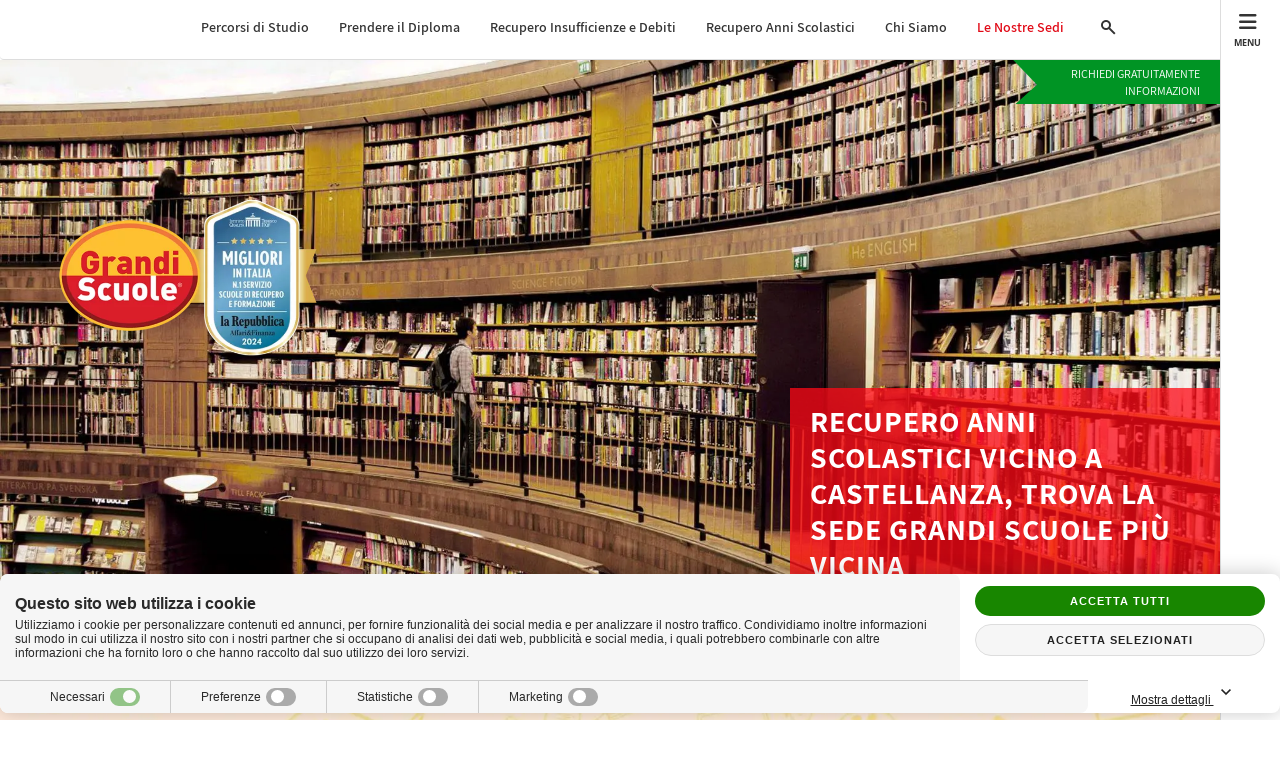

--- FILE ---
content_type: text/html; charset=utf-8
request_url: https://www.grandiscuole.info/scuola-privata/lombardia/sede-recupero-anni-grandi-scuole-castellanza.html
body_size: 30549
content:
<!DOCTYPE html><html xmlns="http://www.w3.org/1999/xhtml" xml:lang="it" lang="it"><head><meta http-equiv="content-type" content="text/html; charset=utf-8" /><title>Recupero Anni Scolastici vicino a Castellanza</title><meta name="description" content="Sede di Grandi Scuole vicina a Castellanza per il recupero degli anni scolastici e di materie scolastiche. Informati Ora!" /><meta name="keywords" content="scuola privata vicino a Castellanza, recupero anni scolastici vicino a Castellanza, diploma maturità vicino a Castellanza, sede grandi scuole vicino a Castellanza, recupero debiti formativi vicino a Castellanza" /><meta name="author" content="Area MediaWeb" /><meta name="copyright" content="https://www.areamediaweb.it" /><meta name="robots" content="index, follow" /><meta name="distribution" content="Global" /><meta name="viewport" content="width=device-width, initial-scale=1 user-scalable=no" /><meta property="og:url" content="https://www.grandiscuole.info/scuola-privata/lombardia/sede-recupero-anni-grandi-scuole-castellanza.html" /><meta property="og:image" content="https://www.grandiscuole.info/images/it-it/scuola-privata/lombardia/recupero-anni-scolastici-castellanza-grandi-scuole.jpg" /><link rel="icon" type="image/png" href="/images/layout/favicon.ico" /><link rel="apple-touch-icon" href="/images/layout/apple-touch-icon.png" /><!-- Global site tag (gtag.js) - Google Analytics --><script async src="https://www.googletagmanager.com/gtag/js?id=G-29F4HHKZ7R"></script><script>window.dataLayer = window.dataLayer || [];function gtag(){dataLayer.push(arguments);}gtag('js', new Date());gtag('config', 'G-29F4HHKZ7R');</script><style>a {color: #ff970c;}a:hover {color: #0ca6ff;text-decoration:none !important;}.navbar-nav{margin:0px !important;}a.linkForm {color: #ffb500 !important;}.ui-widget {font-size: 14px;}html.fonts-loaded .ui-widget {font-family: 'Open Sans' !important;}a,a:hover{text-decoration:none;}h3 a{color:red;font-weight:600}h3 a:hover{color:#333;font-weight:600}.swiper-slide{height:630px !important;}body {overflow-x: hidden;font-size:16px;padding-right:60px;font-family:Helvetica, Arial, sans-serif !important;}html.fonts-loaded body {font-family: 'Open Sans', 'Helvetica Neue', Helvetica, Arial, sans-serif !important;}.container{position:relative !important;max-width: 100%;}header, nav, section, article, aside, footer {display: block !important;}.masthead{margin-top:60px;}.masthead.pagina_interna{margin-top:40px;}.masthead > nav{width:100%;margin-bottom: 0px;z-index: 4;text-align: center;}p {line-height: 1.5;font-size:16px;}.field-validation-error > span{color: #e10916;font-size: 12px;position: absolute;bottom: 5px;left:0px;width:100%;}.main ul{padding-left:17px;}#LateralMenu li {width: 100%;display: block;}#LateralMenu .mCSB_container{top:-10px !important;}#LateralMenu > #MainMenu{position:relative;height: auto;width: 100%;padding-left: 0px;top: 0;border-right: 0px;left: 0;padding-bottom:0px !important;}#LateralMenu > #MainMenu #search_toggle{display:none;}p > a{color: #fa7412 !important;transition: all 0.2s ease-out;-moz-transition: all 0.2s ease-out;-webkit-transition: all 0.2s ease-out; -o-transition: all 0.2s ease-out;text-decoration:none;font-weight: 600;}p > a:hover{color: #333 !important;transition: all 0.2s ease-out;-moz-transition: all 0.2s ease-out;-webkit-transition: all 0.2s ease-out; -o-transition: all 0.2s ease-out;text-decoration:none;}.browser {width: 100%;margin: 0 auto;text-align: center !important;display: inline-block;}.browser a{display:block;float:left;margin-right:15px;margin-bottom:15px;border:0px !important;}.browser a img{width:100px !important;height:100px !important;border:0px !important;}a:visited,a:focus {text-decoration:none;}.immagineLogo{display:inline-block;margin: 0px;position: absolute;top: 13em;left: 3em;z-index: 2;}.immagineTestata{/* margin-bottom: 60px; */overflow:hidden;}.logo img {max-width: 100%;width: 260px;padding: 0px !important;height: auto;aspect-ratio: auto 260 / 158;}#navbarResponsive.collapse.in {background-color: #FFF;z-index: 3;margin: 0px;position: relative;margin-left: -16px;margin-right: -16px;overflow:visible;}.immagineTestata img{width: 100%;object-fit: cover;object-position: center;height:auto !important;max-width: 100%;max-height: 45em;}.immagineTestata{height:auto !important;}.compat-object-fit{background-size:cover;}article#contenuto_pagina section {padding-top: 5px;padding-bottom: 5px;}button,input[type="submit"]{transition: all 0.2s ease-out; -moz-transition: all 0.2s ease-out; -webkit-transition: all 0.2s ease-out; -o-transition: all 0.2s ease-out; }section li>a{color: #fa7412;font-weight: 600;}section li>a:hover{color: #000;}.img-promo {max-width: 100%;height: auto;width: 100%;}.text-primary {color: #fed136 !important;}h1,h2,h3,h4,h5,h6 {font-weight: 400;}html.fonts-loaded h1,html.fonts-loaded h2,html.fonts-loaded h3,html.fonts-loaded h4,html.fonts-loaded h5,html.fonts-loaded h6 {font-family: 'Assistant', 'Helvetica Neue', Helvetica, Arial, sans-serif !important;}.logo{/* max-width: 70px; *//* width:100%; */padding: 0px !important;height: auto;}h1 span,h2 span{color:#fec131;}.pagina_interna li {margin-bottom: 10px;font-size:16px;}.pagina_interna .breadcrumbs li,.pagina_interna .servizi_disp li{margin-bottom: 0px;}.home_header .item{overflow:hidden; }.home_header .item img {width: 100%;object-fit: cover;display: inline-block;}.navbar-light{background-color:#fff !important;}ul#MainMenu {display: inline-block;float: none;clear: both;padding-top: 15px;}div#navbarResponsive {text-align: center;}.pagina_interna .white_bar_right{max-height: 110%;}.pagina_interna .white_bar_left{display:none !important;}figure.carousel_img{background-size:cover;background-position:center;background-repeat:no-repeat;margin: 0px -15px !important;}.home_slider figure.carousel_img{margin: 0px !important;}figure.carousel_img img{width:100%;height:100%;object-fit:cover;}.push-md-6 {left: 50%;}.pull-md-6{right: 50%;}.fixed-top{position:fixed;top:0px;left:0px;margin-bottom:0px !important;width:100%;z-index:999;}/*SEARCH*/div#search_toggle {padding-top: 0px;padding-right: 0px;display: block;float: left;font-weight: 700;position: relative;cursor: pointer;transition: 0.5s all ease-out;-webkit-transition: all 0.5s ease-out;-moz-transition: all 0.5s ease-out;-ms-transition: all 0.5s ease-out;-o-transition: all 0.5s ease-out;padding: 5px !important;margin-top: 0;margin-bottom: 0;width: 26px;height: 24px;margin-left: 0;}div#search_toggle_mobile {padding-top: 0px;padding-right: 0px;display: block;font-weight: 700;position: absolute;cursor: pointer;transition: 0.5s all ease-out;-webkit-transition: all 0.5s ease-out;-moz-transition: all 0.5s ease-out;-ms-transition: all 0.5s ease-out;-o-transition: all 0.5s ease-out;padding: 15px 13px !important;margin-top: 8px;right: 51px;margin-bottom: 0;border-radius: 46px;width: 46px;height: 46px;margin-right: 15px;display: none;z-index: 9;}.zoom{width: 10px;height: 10px;border-radius: 20px;position: relative;left: 2px;border: 2px solid #333;transition: 0.5s all ease-out;-webkit-transition: all 0.5s ease-out;-moz-transition: all 0.5s ease-out;-ms-transition: all 0.5s ease-out;-o-transition: all 0.5s ease-out;margin-bottom: 12px;}.zoom .zoom-inner {width: 8px;height: 2px;display: block;background: #333;position: absolute;top: 8px;left: 5px;-webkit-transform: rotate(45deg);-ms-transform: rotate(45deg);-o-transform: rotate(45deg);-moz-transform: rotate(45deg);-sand-transform: rotate(45deg);transform: rotate(45deg);transition: 0.5s all ease-out;-webkit-transition: all 0.5s ease-out;-moz-transition: all 0.5s ease-out;-ms-transition: all 0.5s ease-out;-o-transition: all 0.5s ease-out;}.zoom.close-menu{border-color: #333;border: 0px;height: 2px;width: 15px;background-color: #333 !important;top: 7px;-webkit-transform: rotate(-45deg);-ms-transform: rotate(-45deg);-o-transform: rotate(-45deg);-moz-transform: rotate(-45deg);-sand-transform: rotate(-45deg);transform: rotate(-45deg); }.zoom.close-menu .zoom-inner {width: 15px;height: 2px;background-color: #333 !important;-webkit-transform: rotate(90deg);-ms-transform: rotate(90deg);-o-transform: rotate(90deg);-moz-transform: rotate(90deg);-sand-transform: rotate(90deg);transform: rotate(90deg);top: 0px;left: 0px;}div#search_toggle:hover .zoom,div#search_toggle_mobile:hover .zoom{border-color:#e10916;}div#search_toggle:hover .zoom-inner, div#search_toggle_mobile:hover .zoom-inner{background: #e10916;}div#search_toggle>span{font-weight:700;}div#search_toggle.show {color: #fff;transition: all 0.3s ease-out;-moz-transition: all 0.3s ease-out;-webkit-transition: all 0.3s ease-out;-o-transition: all 0.3s ease-out;-ms-transition: all 0.3s ease-out;z-index: 999;margin-right: 0px;padding: 15px;top: 0.8em;border:0px;border-radius:46px;}div#search_toggle.show:hover {color: #e10916;}div#search_toggle.show:hover .zoom.close-menu, div#search_toggle.show:hover .zoom.close-menu .zoom-inner, div#search_toggle_mobile.show:hover .zoom.close-menu, div#search_toggle_mobile.show:hover .zoom.close-menu .zoom-inner {background-color: #e10916 !important;}div#search_toggle:hover {color: #e10916;}.fonts-loaded form#ricerca {font-family: "Assistant";}.search_content .zoom{top:5px;left:12px;}form#ricerca {position: fixed;background-color: #fff;width: 100%;height: 100%;top: -100%;left: 0px;text-align: center;z-index: 3 !important;transition: all 0.5s ease-out;-webkit-transition: all 0.5s ease-out;-moz-transition: all 0.5s ease-out; -ms-transition: all 0.5s ease-out; -o-transition: all 0.5s ease-out; }form#ricerca.show {top: 0;transition: all 0.5s ease-out !important;-webkit-transition: all 0.5s ease-out !important;-moz-transition: all 0.5s ease-out !important; -ms-transition: all 0.5s ease-out !important; -o-transition: all 0.5s ease-out !important; left: 0;z-index: 3 !important;}#ricerca input#Cerca {width: 100%;font-size: 2rem;border-radius: 0;border: 1px solid #333;position: relative;padding: 1rem 1rem 1rem 2rem;outline: 0px;}.fonts-loaded #ricerca input{font-family:"Open Sans";}span.ErrCerca.field-validation-error, .ErrCerca.field-validation-error>span {position: relative;height: 30px;text-align: left;display: block;color:#e10916 !important;margin-top:10px;}#ricerca button {position: absolute;top: 0;font-size: 2rem;background: transparent;border: 0px;color: #333;right: 1em;width: 46px;height: 46px;cursor: pointer;transition: all 0.5s ease-out;-webkit-transition: all 0.5s ease-out;-moz-transition: all 0.5s ease-out;-ms-transition: all 0.5s ease-out;-o-transition: all 0.5s ease-out;}#ricerca button:hover {color: #e10916;}#ricerca button:hover .zoom{border-color: #e10916;}#ricerca button:hover .zoom-inner{background-color: #e10916;}.ricerca{margin-top:1em;}.search_content {position: relative;top: 50%;-webkit-transform: translateY(-50%);-ms-transform: translateY(-50%);transform: translateY(-50%);max-width: 600px;width: 100%;padding: 0 15px;margin: 0 auto;}.risultato {text-align: left !important;display: block;margin-bottom: 3rem;border-bottom: 1px solid #dddddd;padding-bottom: 1em;}.fonts-loaded .ricerca{font-family:"Open Sans";}.fonts-loaded .risultato h2{font-family:"Assistant";}.fonts-loaded .risultato p{font-family:"Open Sans";}.risultato a h2{font-weight:700 !important;color: #e10916 !important;font-size:24px !important;line-height:1.2 !important;}.risultato p{font-weight:400 !important;font-size:16px;color:#333;}.risultato a h2,.risultato a p {text-align: left !important;display: block;margin-bottom: 15px !important;transition: all 0.5s ease-out;-webkit-transition: all 0.5s ease-out;-moz-transition: all 0.5s ease-out; -ms-transition: all 0.5s ease-out; -o-transition: all 0.5s ease-out; }.risultato a:hover{text-decoration:none;}.risultato a:hover h2 {color: #333 !important;}.ErrGenerale{text-align:center;color:#e10916;font-size: 12px;}/*FINE SEARCH*/header.header-interno p {font-size: 20px;font-weight: 300;color: #333333 !important;margin-bottom: 15px;}html.fonts-loaded header.header-interno p {font-family:"Assistant" !important;}.hompage .content_hgroup,.pagina_interna .content_hgroup{background-color:rgba(255,9,22,0.75);position:absolute;display:block;padding: 15px 35px 20px 20px;min-width:35%;text-align:left;right: 0px;bottom: 0;max-width: 430px;z-index:2;}.hompage .content_hgroup h1,.pagina_interna .content_hgroup h1{font-size:30px;font-weight:700;text-transform:uppercase;color:#fff;line-height:1.2;margin-bottom: 15px;}.hompage .content_hgroup p,.pagina_interna .content_hgroup p{color:#fff;/*font-weight:400;*/font-weight:bold;margin-bottom:0px}.hompage aside#aside_section {padding: 0 15px;}/*SIDE MENU*/.sidenav {height: 100%; /* 100% Full-height */width: 0; /* 0 width - change this with JavaScript */position: fixed; /* Stay in place */z-index: 2; /* Stay on top */top: 0; /* Stay at the top */padding-left: 15px;padding-right: 15px;width:250px;left: -500px;background-color: #ffffff; /* Black*/overflow-x: hidden; /* Disable horizontal scroll */padding-top: 60px; /* Place content 60px from the top */list-style: none;border-right: 1px solid #ddd;transition: all 0.3s ease-out;-moz-transition: all 0.3s ease-out;-webkit-transition: all 0.3s ease-out; -o-transition: all 0.3s ease-out;text-align: left;padding-bottom: 60px !important;}/* The navigation menu links */.sidenav a {padding: 8px 8px 8px 32px;text-decoration: none;color: #ffffff;display: block;transition: all 0.3s ease-out; -moz-transition: all 0.3s ease-out; -webkit-transition: all 0.3s ease-out; -o-transition: all 0.3s ease-out; padding-left: 0px;padding-right: 30px;font-size: 16px;line-height: 1.2;display: block;}html.fonts-loaded .sidenav a {font-family: "Assistant" !important;}/* When you mouse over the navigation links, change their color */.sidenav a:hover {color: #ff0000;}/* Position and style the close button (top right corner) */.sidenav .closebtn {position: relative;top: 0;right: 0px;font-size: 36px;margin-left: 50px;padding-right: 0px;text-align: right;color: #999999;}html.fonts-loaded .sidenav .closebtn {font-family: "Open Sans" !important;}.sidenav .backbtn {position: absolute;top: 0px;left: 42px;font-size: 36px;color: #999999;}html.fonts-loaded .sidenav .backbtn {font-family: "Open Sans" !important;}.fixedmenu {position: fixed;right: 0px;top: 0px;width: 60px;height: 100%;background-color: #fff;border-left: 1px solid #ddd;}.fixedmenu.open-search{z-index:4;border:0px;} .fixedmenu.open-search .navbar-toggler,.fixedmenu.open-search .labelmenu{display:none;}.fixedmenu.open-search div#search_toggle_mobile{right:0px;}.zona-banner:first-child {margin-top: -143px;}.zona-banner{margin-top:30px !important;}.zona-banner.banner148 img.img-promo {border: 1px solid #ccc;}.zona-banner iframe {display: block;text-align:center;width: 100%;}.addthisSocial {margin-top: 30px;text-align: right;padding-top: 30px;}.a2a_default_style{float:right;}span.share {margin-bottom: 5px;display: block;font-weight: 400;font-style: italic;color: #333;}html.fonts-loaded span.share {font-family: "Assistant" !important;}.bookmark {background-image: url(../images/layout/bookmark.png);background-size: cover;position: absolute;width: 48px;height: 46px;left: -32px;background-repeat: no-repeat;top: 0px;}.bookmark:hover {background-image: url(../images/layout/bookmark-hover.png);}.cta_info:hover .bookmark{background-image: url(../images/layout/bookmark-hover.png);}.banner {margin-top: 30px;margin-bottom: 30px;position: relative;height: 100%;}.opened{left:0px;padding-top: 0px;margin-top: 10px;margin-bottom: 0px;z-index:999;}p.labelmenu {font-size: 9px !important;color: #333;font-weight: 700;position: relative;left: 0px;display: block;}.breadcrumbs{position:relative;margin-bottom: 20px;}.bk_breadcrumbs {background-color: #e10916;position: absolute;top: 0px;left: 0px;height:100%;width:100%;}.breadcrumbs ul{margin:0px;padding:10px 0px;list-style:none;display:inline-block;}.breadcrumbs ul li a,.breadcrumbs ul li span{font-weight: 600;color:#fff;text-transform:uppercase;font-size:13px;}.breadcrumbs ul li a:hover{color: #ffb500;}.breadcrumbs .sepbc {float: left;margin:0 5px;color:#fff;}.breadcrumbs li {float: left;display: block;}/*FINE SIDE MENU*//*FORM*/.form header {position: relative;padding:15px;/* left: 0px; */text-align: center;}.form header h2{font-size: 30px;text-transform:uppercase !important;letter-spacing:1px;font-weight: 700;color: #e10915;margin: 0px !important;}html.fonts-loaded .form header h2{font-family:"Assistant" !important;}.lingue{display:inline-block;text-align:right;padding-left: 15px;margin-bottom: 30px;position:relative;z-index:3;width:100%;right:-5px;}.container-fluid.hgroup{background-color: rgb(255,9,22);}.lingue ul li{list-style:none;display:inline-block;margin-right:15px}.lingue ul li:last-child{margin-right:0px;}.lingue ul li a {text-transform: uppercase;letter-spacing: 0px;color: #e10915;font-size:16px;FONT-WEIGHT: 700;}html.fonts-loaded .lingue ul li a {font-family:"Assistant" !important;}.lingue ul li a:hover {text-decoration:none;color:#ffb500;}/*FORM CORRETTO*//*aside#aside {display: block;position: absolute;top: 0px;text-align: left;z-index: 2;max-width: 100%;margin: 180px auto 0 -45px;width:100%;left: 0px;}*/aside#aside .form{max-width: 849px;padding: 45px;width:100%;margin: 0 auto;}form#modulocompilazione {padding: 0px;}form select {position: absolute;z-index: 0;top: 25px;left: 0;display: block !important;width: 100% !important;}span#Provincia-button {width: 100%;display: inline-block;padding: 9px;margin-bottom: 24px;background-color:#fff !important;}ul#Provincia-menu {max-height: 220px;padding: 5px;}span#Servizio-button {width: 100%;display: inline-block;padding: 9px;margin-bottom: 24px;background-color:#fff !important;}ul#Servizio-menu {max-height: 220px;padding: 5px;}.bottomForm{margin-top:20px;}/*CAPTCHA*/.captcha{text-align: left;}.captcha p {color: #333;}span.imgCaptcha {float: left;display: block;background-color: #fff;height: 38px;vertical-align: middle;padding-top: 5px;margin-bottom: 15px;}input#CaptchaCodeText {float: left;width: 100%;display:block;max-width: 300px;margin-left: 0px;margin-bottom: 0px;}.captcha .ErrorBox {text-align: center;margin: 0 auto;display: block;width: 100%;}.captcha .ErrCaptcha {display: inline-block;top: 0;position: relative;width: 100%;left: 0;text-align:left;}.captcha .invia{float:left !important;}.captcha input#button-image{float:left !important;margin-top:0px;min-width:134px !important; }span.field-validation-valid{color: #e10916;font-size: 12px;position: absolute;bottom:5px;left: 0px;}/*FINE CAPTCHA*//*PRIVACY*/.privacy h2 {color: #e10916;}.privacy .invia {float:left;display:inline;width:100%;max-width:300px;}.privacy form#modulocompilazione {float: left;display: block;width: 100%;max-width: 166px;margin-right: 15px;}.privacy a{color:#009424 !important;}.privacy a:hover{color:#e10916 !important;}.privacy .form{padding-bottom: 100px !important;}.pagina_interna .privacy input#button-image {display: inline-block;float: none;}/*FINE PRIVACY*//*GRAZIE*/.grazie p {color: #333;}.grazie .zona-banner{margin: 15px 0 0 0;}.social_grazie ul.social{list-style: none;margin-left: 0px;padding-left: 0px;}.social_grazie ul.social li{display: inline-block;margin-right: 25px;font-size: 20px;}.social_grazie ul.social li a{font-size: 18px;color:#e10916;}.grazie .form header {position: relative;padding: 0;text-align: left;}/*FINE GRAZIE*//*<!--[if IE]>aside#aside .form {background:transparent;filter:progid:DXImageTransform.Microsoft.gradient(startColorstr=#000000b3,endColorstr=#000000b3); zoom: 1;}<![endif]-->*/.pagina_interna .bottomForm{display:inline-block;width: 100%;margin-left: 0px;}.privacy p{padding-left: 40px;display: block;font-size: 14px;}.form button,.form input,.form select,.form textarea {line-height: inherit;width: 100%;margin-bottom: 25px;padding: 5px 10px;min-height: 38px;font-size: 14px;font-weight: 400;color: #333;border: 1px solid #ccc;}html.fonts-loaded .form button,html.fonts-loaded .form input,html.fonts-loaded .form select,html.fonts-loaded .form textarea {font-family: "Open Sans" !important;}input#ConsensoPrivacy {display: block;width: 30px;background-color: #fff;border-radius: 0px;border: 0px;float: left;margin-right: 0px;top:-5px;position:relative}div.privacy {font-size: 14px;letter-spacing: 0px;line-height: 16px;display: block;font-weight: 400;padding-top: 0px;color: #333;position:relative;clear: both;}.ErrConsensoPrivacy{position: relative !important;display:block;margin-top:20px;}html.fonts-loaded p.privacy {font-family: 'Open Sans' !important;}input#button-image, .invia.form-modulo{background-color: #009424;padding: 12px 15px !important;text-transform: uppercase;/* font-weight: 400 !important; */font-weight: bold !important;position: relative;font-size: 16px !important;/* width: auto; */display: block;margin: 30px auto;cursor: pointer;color: #fff;max-width: 320px;clear: both;text-align: center;float: none;min-width: 290px;}html.fonts-loaded input#button-image, html.fonts-loaded .invia.form-modulo{font-family: "Assistant" !important;}.sedi a {font-size: 16px;font-weight: 400;letter-spacing: 0px;color: #333;padding: 0px;}html.fonts-loaded .sedi a {font-family: 'Assistant', 'Helvetica Neue', Helvetica, Arial, sans-serif !important;}.sedi a:hover {color:#e10916;}img.icon_regione {display: inline-block;width: 100%;background-color: #ffffff;vertical-align: middle;border: 1px solid #ccc;height: auto;}input#button-image:hover, .invia.form-modulo:hover {background-color: #333 !important;color:#fff;}.pagina_interna input#button-image{/* display:inline-block; *//* float:right; */}.img_regione {width: 25%;display: inline-block;margin-right: 5px;}.regione {display: inline-block;text-align: left;width: 70%;vertical-align: middle;}p.campiObbligatori {font-size: 12px;padding: 0px;margin: 30px 0px 0px 0px;text-align: center;position: relative;left: 0;color: #666666;bottom: 15px;display: block;}.pagina_interna p.campiObbligatori{/* display:inline-block; *//* float:left; *//* position:relative; *//* right:0px; *//* top:30px; */}ul.lista_sedi,ul.lista_non_sedi {list-style: none;padding-left: 0px;-webkit-column-count: 2;column-count: 2;}ul.lista_sedi li,ul.lista_non_sedi li{margin-bottom:5px}ul.lista_sedi li span,ul.lista_non_sedi li span{margin-left:5px;display:inline;font-weight:400 !important;}.sedi_vicine{list-style: none;padding-left: 0px; }ul.lista_sedi li a {font-size: 16px;font-weight: 600;letter-spacing: 0px;color: #999;padding: 0px; }html.fonts-loaded ul.lista_sedi li a {font-family: 'Assistant', 'Helvetica Neue', Helvetica, Arial, sans-serif !important;}ul.sedi_vicine {list-style: none;padding-left: 0px;}ul.lista_non_sedi li a{font-size: 16px;font-weight: 600;letter-spacing: 0px;color: #999;padding: 0px;}html.fonts-loaded ul.lista_non_sedi li a{font-family: 'Assistant', 'Helvetica Neue', Helvetica, Arial, sans-serif !important;}.sedi_vicine li a{font-size: 16px;padding-left: 0px;color: #999;list-style: none;}html.fonts-loaded .sedi_vicine li a{font-family: 'Assistant' !important;}.img_servizi {width: 100%;height: 269px;object-fit: cover;}.cta_servizi {padding-top: 30px;padding-bottom: 30px;max-width: 100%;display: block;float: none;clear: both;}ul.lista_sedi li a:hover,ul.lista_non_sedi li a:hover,ul.sedi_vicine a:hover{color: #333;}.sectionInterno {padding-top: 0px !important;padding-bottom: 15px !important;}img.list_img {width: 30px;display: inline-block;vertical-align: bottom;margin-right: 5px;}/*MAPPA*/.bloccoMappaSede {width: 100%;height: 300px;overflow: hidden;object-fit: cover;}.bloccoMappaSede .mark_container img {width: 100%;object-fit: cover;display: inline-block;position: relative;}#mark_content h2{font-size:20px !important;}#map_canvas{height: 300px;}.container_sede {padding-top: 10%;}/*FINE MAPPA*/ul.info_sede {padding-left: 0px;list-style: none;}ul.info_sede li {margin-bottom:10px;}ul.info_sede p {font-size: 14px;display: inline-block;width: 100%;max-width: 80%;vertical-align: middle;margin-bottom: 0px;}ul.info_sede li i{font-size: 20px;color: #333;display: inline-block;margin-right: 5px;width: 24px;vertical-align: middle;text-align: left;}ul.info_sede li a{font-size: 14px;color: #999;font-weight: 600;}ul.info_sede li a:hover{color: #333;}.cta_info {/* background-color: #009424; */padding: 5px 20px !important;text-transform: uppercase;font-weight: 400 !important;position: relative;color: #fff;top: -12px;max-width: 100%;background-image: url(/images/layout/info-full.png);display: inline-block;transition: all 0.2s ease-out;-moz-transition: all 0.2s ease-out;-webkit-transition: all 0.2s ease-out;-o-transition: all 0.2s ease-out;-ms-transition: all 0.2s ease-out;}html.fonts-loaded .cta_info {font-family: "Assistant" !important;}.cta_info:hover {background-image: url(/images/layout/info-full-hover.png);}.sectionInterno .cta_info{background-color: #009424 !important;background-image:none;color:#fff;}.sectionInterno .cta_info:hover{background-color: #333333 !important;background-image:none;color:#fff !important;}.linkrichiediinfo {position: fixed;top: 72px;right: 60px;z-index: 3;}.form_field{position: relative;display: inline-block;width: 100%;}/*FINE FORM*//*INIZIOE CAROUSEL*/section#economiche {position: relative;}section#sanitarie {padding-top: 0px;position: relative;}#boxhomepage_1 .owl-stage {background-color: #002d64;}#boxhomepage_2 .owl-stage{background-color: #eeeeee;}#boxhomepage_1{position:relative;padding-top: 0px !important;padding-bottom: 5px !important;}#boxhomepage_2{position:relative;padding-top: 35px;padding-bottom: 100px;}.carousel_content_dark,.carousel_content_light {padding: 6em 30px;}.carousel_content_light{/* padding-left: 0; */}.carousel_content_dark .cta_info{top:15px;}.carousel_content_light .cta_info {background-color: #00247d;padding: 5px 20px !important;text-transform: uppercase;font-weight: 400 !important;position: relative;color: #fff;top:15px;}html.fonts-loaded .carousel_content_light .cta_info {font-family: "Assistant" !important; }p.title_top_page {font-style: italic;font-size: 16px;line-height: 1.5;position: relative;margin-bottom: 20px;letter-spacing: 0px;position: relative;color: #f3b114 !important;}html.fonts-loaded p.title_top_page {font-family: "Open Sans" !important;}#contenuto_pagina p,.hgroup p {color: #333;}#contenuto_pagina h1, .hgroup h1 {font-size: 30px;letter-spacing: 1px;line-height: 1.2;margin-top: 0px;color: #00247d;position: relative;}#contenuto_pagina h2, .hgroup h2 {font-size: 24px;letter-spacing: 0px;line-height: 1.2;color: #ff0000;font-weight: 600;}#contenuto_pagina h3{font-size: 18px;/* font-family:"Open Sans"; */color: #333;letter-spacing:0px;line-height: 1.5;font-weight: 600;}h3.risposta{border-bottom:1px solid #ccc;padding-bottom:10px;margin-top:60px}#contenuto_pagina section:nth-child(6){/* padding-top:30px !important; */}#contenuto_pagina section{padding-top:0px;padding-bottom:30px;}#contenuto_pagina section h2{font-size: 24px;letter-spacing: 0px;line-height: 1.2;color: #ff0000;font-weight: 600;}.banner_container img{margin-bottom:30px;width:100%;height:auto;}#contenuto_pagina .correlati h2{font-size: 24px;letter-spacing: 0px;line-height: 1.2;color: #ff0000;font-weight: 600;margin-bottom: 15px;}.container_sedi {background: url(/images/regioni/italia.png);background-size: contain;background-position: center;background-repeat: no-repeat;padding-top: 30px;padding-bottom: 30px;}.correlati{margin-bottom:30px !important;}.correlati ul{list-style: disc;float: none;position: relative;clear: both;/* padding: 0px; */display:inline-block;list-style-type: disc;}.correlati ul li{margin-bottom: 10px;width: 50%;float: left;list-style-type: disc;padding-right: 15px;}.correlati ul li a{color: #666;font-weight: 400;list-style-type: disc;list-style: disc;}.correlati ul li a:hover{color: #000;}.container-fluid.hgroup{position:relative;}ul.servizi_disp {font-size: 16px;color: #333;list-style: none;padding-left: 0px;font-weight: 300;display: inline-block;border: 1px solid #ccc;margin-top: 10px;}html.fonts-loaded ul.servizi_disp {font-family:'Assistant' !important;}span.elementoIntestazione{display:block;width:130px;float:left;text-align:center;border:1px solid #ccc;padding:15px 0px}span.elementoIntestazione img {text-align: center;margin-bottom:5px;float:none;clear:both;}span.elementoIntestazione span {text-align: center;font-weight: 700;width: 100%;color: #e10916;display: block;}span.elementoIntestazione:nth-child(1) {width:300px;display: block;}ul.servizi_disp li {float:none;clear:both;width:100%;display: block;height: 100%;min-height: 54px;}span.elemento {width:300px;display: block;float:left;text-align: left;border:1px solid #ccc;padding: 15px 10px;font-weight:600;height: 100%;}span.check {width:130px;display: block;float:left;text-align:center;border:1px solid #ccc;padding:11px 0px;height: 100%;}section ul .linkrichiediinfo{display:none;visibility:hidden;}article#contenuto_pagina {padding-top: 60px;padding-bottom: 60px;}.pagina_interna article#contenuto_pagina {padding-top: 0px;padding-bottom: 60px;}.sedi {display: inline-block;width: 100%;max-width: 147px;padding: 15px 0px 15px 0px;}.box_section {padding: 0 25px;max-width: 849px;margin-bottom: 60px;}.item_box {width: 100%;max-width: 46%;float: left;margin: 15px;vertical-align: middle;min-height: 268px;position:relative;}.item_box .immagine img {object-fit: cover;max-height: 268px;position: absolute;height: 100%;width: 100%;}.item_box header{vertical-align:middle;background-color:#fdc100;height:100%;width:100%;display:block;position:absolute;}.item_box header h2{margin:0px;position:absolute;top:50%;transform:translateY(-50%);padding: 0 48px;font-size:32px !important;/*color:#fff !important;*/color:#202020 !important;font-weight:600 !important;}.item_box .item_box_img img {width: 100%;height: 268px;object-fit: cover;}.item_box_hover a{position:absolute;width:100% !important;height:100% !important;display: block;top: 0px;left: 0px;max-width: 100%;text-align: center;opacity:0;background-color: rgba(255,9,22,0.75);transition: all 0.3s ease-out; -moz-transition: all 0.3s ease-out; -webkit-transition: all 0.3s ease-out; -o-transition: all 0.3s ease-out; }.item_box_hover a h3{position:absolute;width:100% !important;display: block;top: 50%;transform:translateY(-50%);left: 0px;margin:0px;max-width: 100%;text-align: center;opacity:0;font-size: 18px;text-transform: capitalize;color: #fff !important;transition: all 0.3s ease-out; -moz-transition: all 0.3s ease-out; -webkit-transition: all 0.3s ease-out; -o-transition: all 0.3s ease-out; }html.fonts-loaded .item_box_hover a h3{font-family: "Open sans" !important;}.item_box_hover a:hover,.item_box_hover a:hover h3{opacity:1;}/*FINE CAROUSEL*//*PROMOSSO O RIPREPARATO*/#aside_pagina{position: relative;padding-top:0px;}.bk_parallax{/* Full height */height: 100%; /* Create the parallax scrolling effect */background-attachment: fixed;background-position: center;background-repeat: no-repeat;background-size: cover;padding-bottom: 8em;}#aside_pagina img{text-align: center;display: block;position: relative;z-index: 2;margin: 0 auto;top: -70px;}#aside_pagina:before{content:"";width:100%;height:100%;background-color:rgba(0,0,0,0.5);position:absolute;top:0px;left:0px;z-index:1;}.parallax_content {width: 100%;max-width: 600px;margin: 0 auto;text-align: center;position: relative;z-index: 2;padding: 0 15px;}.parallax_content h2{color: #fff;font-size: 30px;text-transform: uppercase;letter-spacing: 1px;font-weight: 400;margin-bottom:15px;}html.fonts-loaded .parallax_content h2{font-family: "Assistant" !important;}.parallax_content p{font-size:16px;line-height:1.4;margin-bottom:15px;color:#fff;}.parallax_content .cta_info {top: 30px;clear: both;margin: 0 auto;}/*MATERIE ESAME*/.elencoMaterie tr:first-child {font-size: 14px;letter-spacing: 0px;font-weight: 700;text-transform: uppercase;color: #e10916;}.elencoMaterie tr{display: table-row;vertical-align: middle;border: 1px solid #ccc;}.elencoMaterie td.anno {width: 80px;text-align:center;}.elencoMaterie td.anno img{width:20px;}.elencoMaterie{width:100%;border:1px solid #ccc;padding: 15px !important;margin-bottom:30px;display: table;}.elencoMaterie td{padding: 10px;border:1px solid #ccc;}.elencoMaterie{overflow-x: scroll !important;}/*FINE MATERIE*//*FOOTER*/.copyright {background-color: #fff;text-align: center;color: #333;font-size: 10px;text-transform: uppercase;margin: 5px 0px -1px 0px;padding: 15px;}html.fonts-loaded .copyright {font-family: "Open sans" !important;}.copyright p{text-align: center;color: #fff;font-size: 13px;margin-bottom:0px;padding:6px 0px 6px 0px;}.copyright a {color: #e10916 !important;font-weight: 700;}footer {text-align: center;background-color: #e10916;}footer ul {list-style: none;margin-left: 0px;padding-left: 0px;/* margin-bottom: 30px; */}ul.social{padding-left:16px;}footer ul li{margin-bottom:15px;}footer ul li a{font-weight: 600;color: #FFF !important;font-size: 14px;}footer a {color: #fff !important;}footer a:hover {color: #333 !important;}footer ul li a:hover{color: #ffb500 !important;text-decoration:none;}footer h3 {color: #fff;font-size: 16px;font-weight: 300;margin-top: 0px;}.social ul li {display: inline-block;margin-right: 15px;}.social ul li a{font-size:20px;}footer p{color:#ababab;font-size: 14px;line-height:1.5;padding-right:30px;}footer ul.social{margin-bottom:0px;margin-top: -20px;}footer ul.social li{display:inline-block;margin-right:25px;font-size: 20px;}footer ul.social li a{font-size: 18px;}.info{font-size: 50px;color: #ffb500 !important;}.info:hover{color: #fff !important;}/*FINE FOOTER*/section {padding: 100px 0;}section h2.section-heading {font-size: 40px;margin-top: 0;margin-bottom: 15px;}section h3.section-subheading {font-size: 16px;font-weight: 400;font-style: italic;margin-bottom: 75px;text-transform: none;}html.fonts-loaded section h3.section-subheading {font-family: 'Open Sans', 'Helvetica Neue', Helvetica, Arial, sans-serif !important;}/*SITEMAP*/.mappa_sito_1 {list-style: none;margin-left:0px;padding-left:0px;}.mappa_sito_1 li a{color:#000;font-weight:700;}.mappa_sito_2 {margin-top: 15px;list-style: none;}.mappa_sito_2 li a{color:#333;font-weight:600;}.mappa_sito_3 {margin-top: 10px;margin-bottom: 10px;list-style: none;}.mappa_sito_3 li a{color:#333;font-weight:600;}.mappa_sito_4 {margin-top: 10px;margin-bottom: 10px;list-style: none; }.mappa_sito_4 li a{color:#666;font-weight:600;}.mappa_sito_5 {margin-top: 10px;margin-bottom: 10px;list-style: none; }.mappa_sito_5 li a {color:#888;font-weight:400;}.mappa_sito li a:hover{color: #e10916;}/*SITELIKE*/.social-like{margin-bottom: 17px;}.social-like .facebook {display: block;margin-bottom:5px;width: 166px;margin-right: 5px;margin-top: -2px;float: left;}.social-like .twitter {display: block;margin-bottom:5px;width: 155px;float: left;margin-right: 5px;}.fa-brands{font-family:"Font Awesome 6 Brands";font-style:normal !important;}.social-like .googleplus {display: block;margin-bottom:5px;width: 100px;float: left;margin-right: 5px;}/*FINE SITEMAP*/@media (min-width: 768px) {section {padding: 150px 0;}}#mainNav {background-color: #212529;}#mainNav .navbar-toggler {font-size: 20px;right: 19px;padding: 0;text-transform: uppercase;color: #333;border: 0;border: 0px;background-color: #ffffff;outline: none;position: absolute;top: 8px;}.menu_container #mainNav .navbar-brand{height:80px;padding:5px 0;}#mainNav .navbar-brand.active, #mainNav .navbar-brand:active, #mainNav .navbar-brand:focus, #mainNav .navbar-brand:hover {color: #fec503;}#mainNav .navbar-nav .nav-item .nav-link {font-size: 14px;font-weight: 600;letter-spacing: 0px;color: #333;padding:0px;}html.fonts-loaded #mainNav .navbar-nav .nav-item .nav-link {font-family: 'Assistant', 'Helvetica Neue', Helvetica, Arial, sans-serif !important;}#mainNav .navbar-nav .nav-item .nav-link.active, #mainNav .navbar-nav .nav-item .nav-link:hover {color: #e10916;}@media (min-width: 992px) {#mainNav {/* padding-top: 15px; */padding-bottom: 0px;-webkit-transition: padding-top 0.3s, padding-bottom 0.3s;-moz-transition: padding-top 0.3s, padding-bottom 0.3s;transition: padding-top 0.3s, padding-bottom 0.3s;border: none;background-color: transparent;min-height: 60px;border-bottom: 1px solid #ddd;}#mainNav .navbar-brand {font-size: 1.75em;-webkit-transition: all 0.3s;-moz-transition: all 0.3s;transition: all 0.3s;}#mainNav.navbar-shrink {padding-top: 0;padding-bottom: 0;background-color: #212529;}#mainNav.navbar-shrink .navbar-brand {font-size: 1.25em;padding: 12px 0;}#mainNav .navbar-toggler{/* display:none; */}.collapse {display: block;/* float: right; */padding-top: 0px;}.ml-auto {display: inline-block;}.nav-item{display:inline-block;margin-right: 30px;}.cta_info {/* background-color: #009424; */padding: 5px 20px !important;text-transform: uppercase;font-weight: 400 !important;position: relative;color: #fff !important;top: -12px;font-size: 12px;max-width: 207px;text-align: right;background-image: url(/images/layout/info-full.png);}html.fonts-loaded .cta_info {font-family: "Assistant" !important;}.cta_servizi .cta_info {background-color: #009424;padding: 5px 20px !important;text-transform: uppercase;font-weight: 400 !important;position: relative;color: #fff !important;top: -12px;font-size: 14px;max-width: 300px;text-align: left;}html.fonts-loaded .cta_servizi .cta_info {font-family: "Assistant" !important; }#navbarResponsive > ul > li:last-child{margin-right:0px}.cta_info:hover {background-image: url(/images/layout/info-full-hover.png);}.mobile{display:none !important;}.no_mobile{display:inline-block !important; }}header.masthead .intro-text {padding-top: 150px;padding-bottom: 100px;}header.masthead .intro-text .intro-lead-in {font-size: 22px;font-style: italic;line-height: 22px;margin-bottom: 25px;}html.fonts-loaded header.masthead .intro-text .intro-lead-in {font-family: 'Open Sans', 'Helvetica Neue', Helvetica, Arial, sans-serif !important;}header.masthead .intro-text .intro-heading {font-size: 50px;font-weight: 700;line-height: 50px;margin-bottom: 25px;}html.fonts-loaded header.masthead .intro-text .intro-heading {font-family: 'Assistant', 'Helvetica Neue', Helvetica, Arial, sans-serif !important;}.cta_info.mobile {display:none;visibility:hidden;}@media (min-width: 768px) {.ml-auto li.nav-item {margin-bottom: 15px;}footer {padding: 30px 0 0 0;text-align: left;background-color: #e10916;}footer .container {padding-bottom: 30px;}ul.social-buttons {margin-bottom: 0;}ul.social-buttons li a {font-size: 20px;line-height: 40px;display: block;width: 40px;height: 40px;-webkit-transition: all 0.3s;-moz-transition: all 0.3s;transition: all 0.3s;color: white;border-radius: 100%;outline: none;background-color: #212529;}ul.social-buttons li a:active, ul.social-buttons li a:focus, ul.social-buttons li a:hover {background-color: #fed136;}}@media (min-width: 300px) {.sedi {display: inline-block;width: 100%;max-width: 100%;padding: 15px 0px 15px 0px;}}@media (min-width: 480px) {.sedi {display: inline-block;width: 100%;max-width: 49%;padding: 15px 0px 15px 0px;}}@media (min-width: 768px) {.zona-banner:first-child {margin-top: 15px;}}@media (min-width: 991px) {/* .zona-banner:first-child {margin-top: -140px;}*/.pagina_interna .zona-banner:first-child {margin: 0px;}.zona-banner:first-child {/* margin-top: 136px; */}}@media (min-width: 1024px) {.sedi {display: inline-block;width: 100%;max-width: 32.9%;padding: 15px 0px 15px 0px;}#navbarResponsive.collapse.in {margin-left: 0;margin-right: 0;}.home_slider img {max-width: 100% !important;}.immagineTestata img {max-width: 100% !important;}}@media (min-width: 1440px) {.home_slider img {max-width: 100% !important;}}@media (min-width: 1600px) {.home_slider img {max-width: 100% !important;}}@media (min-width: 1980px) {.home_slider img {max-width: 100% !important;}}@media (max-width: 1025px) {.white_bar_right {width: 3%;}.white_bar_left {width: 3%;}img.carousel {object-fit: cover;margin: 0 -15px;width: 115% !important;}#boxhomepage_1 {position: relative;padding-top: 0px !important;padding-bottom: 15px !important;z-index: 2;padding-left: 15px;padding-right: 15px;}#boxhomepage_2 {position: relative;padding-top: 15px !important;padding-bottom: 15px !important;}#mainNav .navbar-nav .nav-item .nav-link {font-size: 14px;}.push-md-6 {left: 0;}.pull-md-6{right: 0;}.carousel_content_dark,.carousel_content_light {padding:3em 30px;}.white_bar_right {height: 100% !important;}.home_slider img {max-width: 100%;}.home_slider img {max-width: 100% !important;}}@media (max-width: 990px) {.carousel_content_light {padding: 8em 8em 8em 8em;}.carousel_content_dark {padding: 8em 8em 8em 8em;}.white_bar_right {width: 30px;}.white_bar_left {width: 30px;left: -1px;}#MainMenu{height: 100%;width: 0;position: fixed;z-index: 2;top: 0;width: 250px;left: -500px;background-color: #ffffff;overflow-x: hidden;padding-top: 60px;list-style: none;border-right: 1px solid #ddd;transition: all 0.3s ease-out;-moz-transition: all 0.3s ease-out;-webkit-transition: all 0.3s ease-out;text-align: left;}ul.lista_sedi {list-style: none;padding-left: 0px;-webkit-column-count: 1;column-count: 1;}.container_sede {padding-top: 30px;}.item .container {width: 100%;}.zona-banner:first-child {margin-top: 0px !important;position: relative;}.zona-banner{height: auto;text-align: left;padding:0px;margin-top:15px !important;}.home_slider img {max-width: 100% !important;}.hompage .content_hgroup, .pagina_interna .content_hgroup {background-color: rgb(255,9,22);position: relative;min-width: 100%;width:100%;text-align: center;right: 0px;bottom: 0px;z-index: 2;}.fixedmenu {position: fixed;right: 0px;top: 0px;width: 100%;height: 80px;background-color: #fff;border-left: 0px;border-bottom: 1px solid #ddd;}.item_box {width: 100%;max-width: 100%;float: left;margin: 0 0 15px 0px;vertical-align: middle;min-height: 268px;position: relative;}.immagineLogo {display: inline-block;margin: 0px;height: 80px;width: 150px;top: 0px;left: 0;z-index: 999 !important;}.menu_container{z-index:999;/*margin-top:80px;*/}.menu_container .navbar-brand {float: left;height: 80px;padding: 5px 15px;font-size: 18px;line-height: 20px;}.logo img{width: 115px;max-width: 100%;padding: 0px !important;height: 70px;}.no_mobile{display:none;visibility:hidden;}.cta_info.mobile {position: fixed;top: 80px;max-width: 200px;display:block;visibility:visible;width: auto;z-index: 4;padding: 0px !important;background-image: none;right: 0;background-color: transparent;aspect-ratio: auto 77 / 54;}.cta_info.mobile img{display:block;width: 100%;height: auto;max-width: 77px;}.hompage aside#aside_section {padding: 0px;}#mainNav .navbar-toggler {top: 17px;}body{padding-right: 0px;}.item,.item img{max-height:350px !important;}.home_slider,figure.immagineTestata {margin-top: 0 !important;}div#search_toggle_mobile {display:block;}div#search_toggle {display:none;}}@media (max-width: 768px) {.carousel_content_light {padding: 8em 40px 8em 40px;}.carousel_content_dark {padding: 6em 40px 6em 40px;}.white_bar_right {width: 30px;}.white_bar_left {width: 30px;left: -1px;}.ml-auto li.nav-item .cta_info {display: none;}.ml-auto {margin-left: auto!important;margin-top: 15px;margin-bottom: 15px;list-style: none;padding-left: 15px;padding-right: 15px;border: 0px;}.swiper-slide{height:320px !important;}.ml-auto li.nav-item {margin-bottom: 15px;display: block;width: 100%;}ul.lista_sedi {list-style: none;padding-left: 0px;-webkit-column-count: 1;column-count: 1;}.container_sede {padding-top: 30px;}.item .container {width: 100%;}.zona-banner:first-child {margin-top: 0px !important;position: relative;}.zona-banner{height: auto;text-align: left;margin-bottom:15px;}.home_slider img {max-width: 100% !important;}footer {text-align: center;background-color: #e10916;padding-top: 15px;}.box_section {padding: 0;max-width: 849px;margin-bottom: 60px;}body {padding-right:0px;}.elencoMaterie td.anno {text-align:center;overflow-x:hidden;font-size: 14px;padding: 10px;display: table-cell;height: 100% !important;}.elencoMaterie td.materia {text-align:left;overflow-x:hidden;font-size:14px;display: table-cell;padding: 5px;height: 100%;}.linkrichiediinfo {z-index: -1;display:none;}}@media (max-width: 680px) {.navbar .container {position: relative;margin-left: 0;margin-right: 0;padding-right: 15px;padding-left: 15px;width: 100%;}.white_bar_right {width: 0px;}.white_bar_left {width: 0px;}.menu_container #mainNav{margin:0px !important;min-height:80px;}footer .container{padding-top:30px;padding-bottom:30px;}.ml-auto {/* margin-left: 0 !important; */margin-top: 20px;margin-bottom: 15px;padding-bottom: 30px;}.ml-auto li.nav-item {margin-bottom: 10px;}.ml-auto li.nav-item .cta_info{display:none;}.form {margin-top: 25px;}.zona-banner:first-child {margin-top: 0px;position: relative;}.pagina_interna article#promosso_ripreparato {margin-top: 0px;}.pagina_interna .hgroup{}article#contenuto_pagina {/* padding-left: 15px; *//* padding-right: 15px; */background-color: white;}.bottomForm {display: inline-block;width: 100%;max-width:100%;}footer {text-align: center;background-color: #e10916;/* padding: 24px 16px; */}footer ul {margin-bottom: 0px}.carousel_content_light {padding: 4em 15px 8em 15px;}section {padding: 0px;}section#sanitarie{margin-top:-37px;}article#promosso_ripreparato {margin-top: -37px;}#parallax {padding-bottom: 30%;}.bottomForm {display: inline-block;float: left;max-width: 100%;}.pagina_interna .bottomForm {display: inline-block;width: 100%;max-width:100%;}#boxhomepage_1 .owl-dots {right: 15px;}#boxhomepage_2 .owl-dots{left: 15px;}footer p {padding-right: 0px;}footer ul.social li:last-child {margin-right:0px;}.pagina_interna p.campiObbligatori {display: inline-block;float: right;position: relative;right: -141px;top: -18px;}.container_sedi {background: transparent;padding-top: 30px;padding-bottom: 30px;text-align: center;}.regione {text-align: center;}/*STYLE VARIANTE FORM IN BASSO*/.immagineTestata img {width: 100%;object-fit: cover;object-position: center;height: 350px !important;}.immagineTestata{height: 300px !important;margin-top: 77px !important;width: 100%;}/*FINE VARIANTE*/.immagineTestata img{width: 100%;object-fit: cover;object-position: 50% -14px;/* height:auto !important; */max-width: 100%;max-height: 400px;}span.elementoIntestazione{display:block;width:33.3%;float:left;text-align:center;border:1px solid #ccc;padding:15px 0px}span.elementoIntestazione img {text-align: center;margin-bottom:5px;float:none;clear:both;}span.elementoIntestazione span {text-align: center;font-weight: 700;width: 100%;color: #e10916;display: block;}span.elementoIntestazione:nth-child(1) {width:100%;display: block;}span.elemento {width: 100%;display: block;float:left;text-align:center;border:1px solid #ccc;padding: 15px 10px;font-weight:600;height: 100%;}span.check {width: 33.3%;display: block;float:left;text-align:center;border:1px solid #ccc;padding:11px 0px;height: 100%;}.elencoMaterie td.anno {text-align:center;overflow-x:hidden;font-size: 14px;padding: 10px;display: table-cell;height: 100% !important;}.elencoMaterie td.materia {text-align:left;overflow-x:hidden;font-size:14px;display: table-cell;padding: 5px;height: 100%;}.correlati ul li {margin-bottom: 10px;width: 100%;list-style: disc;float: left;background-color: white;list-style-type: disc;}.opened{left:0px;padding-top: 0px;margin-top: 10px;margin-bottom: 0px;}ul.social {padding-left:0px;margin-top:15px !important;display:inline-block;}aside#aside .form{padding:0px !important;}.masthead{margin-top:60px;}}@media (max-width: 480px) {aside#aside {background-size:100% !important;background-attachment: initial !important;}aside#aside .form {max-width: 849px;padding: 0;min-height: 382px;width: 100%;}.owl-carousel .owl-item img{max-height:260px !important;}.img_regione {width: 90%;display: inline-block;margin-right: 5px;margin-bottom:5px;}ul.lista_sedi, ul.lista_non_sedi {list-style: none;padding-left: 0px;-webkit-column-count: 1;column-count: 1;}.home_slider {height: 260px !important;max-height: 260px !important;overflow: hidden !important;}.home_slider img{height: 260px !important;}.form header {left: 0px;}.immagineTestata {height: 260px !important;margin-top: 60px !important;width: 100%;}.swiper-slide{height:260px !important;}.immagineTestata img {width: 100%;object-fit: cover;object-position: 50% 0px;/* height: auto !important; */max-width: 100%;max-height: 400px;}input#CaptchaCodeText {margin-left: 0px !important;margin-bottom:15px !important;}p.campiObbligatori {bottom: 0;right: 0px;}form select {max-width: 100%;}.item_box header h2 {margin: 0px;position: absolute;top: 50%;transform: translateY(-50%);padding: 0 26px;font-size: 32px !important;color: #fff !important;font-weight: 600 !important;}.hompage aside#aside_section {padding: 0px;}#mainNav .navbar-toggler {top: 16px;}.sedi {width: 50%; }.sedi .regione {height: 30px;}}@media (max-width: 370px) {.cta_info.mobile {position: fixed;top: 80px;display: block;font-size: 12px;}div#search_toggle_mobile {display:block;margin-top: 10px;}.pagina_interna aside#aside {margin-top: 50%;padding-bottom: 35px;margin-left: -0.3%;padding: 10px;max-width: 849px;}#mainNav .navbar-toggler {font-size: 16px;right: 15px;padding: 5px;text-transform: uppercase;color: #333;border: 0;border: 0px;top: 20px;background-color: #ffffff;outline: none;}input#CaptchaCodeText {float: left;width: 100%;display: block;max-width: 100%;}.logo img{max-width: 115px;width: 100%;padding: 0px !important;height: auto;}.pagina_interna p.campiObbligatori {display: inline-block;float: none;position: relative;right: 1px;top: 0px;text-align: center;width: 100%;clear: both;}input#button-image {padding: 5px 10px !important; }p.campiObbligatori {font-size: 12px;padding: 0px;margin: 0px;text-align: center;position: relative;right: 0px;color: #666;}.elencoMaterie td.anno {text-align:center;overflow-x:hidden;font-size: 14px;padding: 10px;display: table-cell;height: 100% !important;}.elencoMaterie td.materia {text-align:left;overflow-x:hidden;font-size:14px;display: table-cell;padding: 5px;height: 100%;}.elencoMaterie td.anno img {width: 15px;}}@media only screen and (max-device-width: 1366px) {.bk_parallax {background-attachment: scroll;}}/*FIX per fixed position IE7*/@media screen{* html{overflow-x: hidden;}* html body{height: 100%;overflow-x: hidden;}}figure.immagineTestata {max-height: 45em;overflow: hidden;}/*ASIDE FORM SPOSTATO*/aside#aside {display: block;position: relative;top: 0px;text-align: left;z-index: 2;max-width: 100%;margin: 0px;-webkit-transform: translateZ(0x);-o-transform: translateZ(0x);-moz-transform: translateZ(0x);transform: translateZ(0px);width:100%;left: 0px;padding: 80px 0px 30px 0px;background-size: cover;background-attachment:fixed;}.no-webp aside#aside{background-image: url('/images/layout/pattern_form.jpg');}.webp aside#aside{background-image: url('/images/layout/pattern_form.webp');}@media only screen and (max-device-width: 1980px) {.no-webp aside#aside{background-image: url('/images/layout/pattern_form-1980.jpg');} .webp aside#aside{background-image: url('/images/layout/pattern_form-1980.webp');}}@media only screen and (max-device-width: 1024px) {.no-webp aside#aside{background-image: url('/images/layout/pattern_form-1024.jpg');} .webp aside#aside{background-image: url('/images/layout/pattern_form-1024.webp');}}@media only screen and (max-device-width: 768px) {.no-webp aside#aside{background-image: url('/images/layout/pattern_form-768.jpg');} .webp aside#aside{background-image: url('/images/layout/pattern_form-768.webp');}}@media only screen and (max-device-width: 480px) {.no-webp aside#aside{background-image: url('/images/layout/pattern_form-480.jpg');} .webp aside#aside{background-image: url('/images/layout/pattern_form-480.webp');}}.home_slider {max-height: 45em;overflow: hidden !important;margin-top: -20px;}.home_slider img{max-width: 100%;}/*PRIVACY CHECKBOX*/.privacy input[type="checkbox"] {position: absolute;opacity: 0;cursor: pointer;}.checkmark {position: absolute;top: 0;left: 0;height: 25px;width: 25px;background-color: #fff;border: 1px solid #ccc;}.privacy:hover input ~ .checkmark {background-color: #fff;}.privacy input:checked ~ .checkmark {background-color: #5cb85c;}.checkmark:after {content: "";position: absolute;display: none;}.privacy input:checked ~ .checkmark:after {display: block;}.privacy .checkmark:after {left: 7px;top: 6px;width: 8px;height: 10px;border: solid white;border-width: 0 3px 3px 0;-webkit-transform: rotate(45deg);-ms-transform: rotate(45deg);transform: rotate(45deg);}.privacysi .invia {color: #fff;background-color: #009424 !important;float: left !important;display: block !important;min-width: auto !important;width: 100%;}.privacyno .invia {float: left !important;min-width: auto !important;background-color: #e10916 !important;display: block !important;min-width: auto !important;width: 180px !important;}.privacysi .invia:hover {color: #fff;background-color: #333 !important;}.barraPrivacy a{color:#fff !important;}.barraPrivacy a:hover{color:#ccc !important;}.move-form{height:520px;}/*! CSS Used from: Embedded */.a2a_menu,.a2a_menu *{-moz-box-sizing:content-box;-webkit-box-sizing:content-box;box-sizing:content-box;float:none;margin:0;padding:0;position:static;height:auto;width:auto;}.a2a_menu{border-radius:6px;display:none;direction:ltr;background:#FFF;font:16px sans-serif-light,HelveticaNeue-Light,"Helvetica Neue Light","Helvetica Neue",Arial,Helvetica,"Liberation Sans",sans-serif;color:#000;line-height:12px;border:1px solid #CCC;vertical-align:baseline;overflow:hidden;}.a2a_mini{min-width:200px;position:absolute;width:300px;z-index:9999997;}.a2a_overlay{display:none;background:#616c7d;_height:expression( ((e=document.documentElement.clientHeight)?e:document.body.clientHeight)+"px" );_width:expression( ((e=document.documentElement.clientWidth)?e:document.body.clientWidth)+"px" );filter:alpha(opacity=90);opacity:.92;backdrop-filter:blur(8px);position:fixed;_position:absolute;top:0;right:0;left:0;bottom:0;z-index:9999998;-webkit-tap-highlight-color:rgba(0,0,0,0);transition:opacity .14s,backdrop-filter .14s;}.a2a_full{background:#FFF;border:1px solid #FFF;height:auto;height:calc(320px);top:15%;_top:expression(40+((e=document.documentElement.scrollTop)?e:document.body.scrollTop)+"px");left:50%;margin-left:-320px;position:fixed;_position:absolute;text-align:center;width:640px;z-index:9999999;transition:transform .14s,opacity .14s;}.a2a_full_footer,.a2a_full_header,.a2a_full_services{border:0;margin:0;padding:12px;box-sizing:border-box;}.a2a_full_header{padding-bottom:8px;}.a2a_full_services{height:280px;overflow-y:scroll;padding:0 12px;-webkit-overflow-scrolling:touch;}div.a2a_full_footer{font-size:12px;text-align:center;padding:8px 14px;}div.a2a_full_footer a,div.a2a_full_footer a:visited{display:inline;font-size:12px;line-height:14px;padding:8px 14px;}div.a2a_full_footer a:focus,div.a2a_full_footer a:hover{background:0 0;border:0;color:#0166FF;}div.a2a_full_footer a span.a2a_s_a2a{background-size:14px;border-radius:3px;display:inline-block;height:14px;line-height:14px;margin:0 3px 0 0;vertical-align:top;*vertical-align:middle;width:14px;}.a2a_modal{height:0;left:50%;margin-left:-320px;position:fixed;_position:absolute;text-align:center;top:15%;_top:expression(40+((e=document.documentElement.scrollTop)?e:document.body.scrollTop)+"px");width:640px;z-index:9999999;transition:transform .14s,opacity .14s;-webkit-tap-highlight-color:rgba(0,0,0,0);}.a2a_modal_body{background:0 0;border:0;font:24px sans-serif-light,HelveticaNeue-Light,"Helvetica Neue Light","Helvetica Neue",Arial,Helvetica,"Liberation Sans",sans-serif;position:relative;height:auto;width:auto;}.a2a_thanks{color:#fff;height:auto;margin-top:20px;width:auto;}.a2a_thanks>div:first-child{margin:0 0 40px 0;}#a2a_copy_link{background:#FFF;border:1px solid #FFF;margin-top:15%;}span.a2a_s_link#a2a_copy_link_icon{background-size:48px;border-radius:0;display:inline-block;height:48px;left:0;line-height:48px;margin:0 3px 0 0;position:absolute;vertical-align:top;*vertical-align:middle;width:48px;}#a2a_modal input#a2a_copy_link_text{background-color:transparent;_background-color:#FFF;border:0;color:#2A2A2A;font:inherit;height:48px;left:62px;max-width:initial;padding:0;position:relative;width:564px;width:calc(100% - 76px);}#a2a_copy_link_copied{background-color:#0166ff;color:#fff;display:none;font:inherit;font-size:16px;margin-top:1px;padding:3px 8px;}@media (prefers-color-scheme:dark){.a2a_menu a,.a2a_menu a.a2a_more{border-color:#2a2a2a!important;color:#fff!important;}.a2a_menu a.a2a_more:active,.a2a_menu a.a2a_more:focus,.a2a_menu a.a2a_more:hover,.a2a_menu_find_container{border-color:#444!important;background-color:#444!important;}.a2a_menu{background-color:#2a2a2a;border-color:#2a2a2a;}.a2a_menu_find{color:#fff!important;}.a2a_menu span.a2a_s_find svg{background-color:transparent!important;}.a2a_menu span.a2a_s_find svg path{fill:#fff!important;}}@media print{.a2a_menu,.a2a_overlay{visibility:hidden;}}@media (max-width:639px){.a2a_full{border-radius:0;top:15%;left:0;margin-left:auto;width:100%;}.a2a_modal{left:0;margin-left:10px;width:calc(100% - 20px);}}@media (max-height:436px){.a2a_full{bottom:40px;height:auto;top:40px;}}@media (max-height:550px){.a2a_modal{top:30px;}}@media (max-height:360px){.a2a_modal{top:20px;}.a2a_thanks>div:first-child{margin-bottom:20px;}}.a2a_menu a{color:#0166FF;text-decoration:none;font:16px sans-serif-light,HelveticaNeue-Light,"Helvetica Neue Light","Helvetica Neue",Arial,Helvetica,"Liberation Sans",sans-serif;line-height:14px;height:auto;width:auto;outline:0;}.a2a_menu a.a2a_more{color:#0166FF;}.a2a_menu a.a2a_more:active,.a2a_menu a.a2a_more:focus,.a2a_menu a.a2a_more:hover{color:#2A2A2A;border-color:#EEE;border-style:solid;background-color:#EEE;text-decoration:none;}.a2a_menu span.a2a_s_find{background-size:24px;height:24px;left:8px;position:absolute;top:7px;width:24px;}.a2a_menu span.a2a_s_find svg{background-color:#FFF;}.a2a_menu span.a2a_s_find svg path{fill:#CCC;}.a2a_menu_find_container{border:1px solid #CCC;border-radius:6px;padding:2px 24px 2px 0;position:relative;text-align:left;}.a2a_cols_container .a2a_col1{overflow-x:hidden;overflow-y:auto;-webkit-overflow-scrolling:touch;}#a2a_modal input,#a2a_modal input[type=text],.a2a_menu input,.a2a_menu input[type=text]{display:block;background-image:none;box-shadow:none;line-height:100%;margin:0;outline:0;overflow:hidden;padding:0;-moz-box-shadow:none;-webkit-box-shadow:none;-webkit-appearance:none;}#a2apage_find_container input,#a2apage_find_container input[type=text]{background-color:transparent;_background-color:#FFF;border:0;box-sizing:content-box;color:#2A2A2A;font:inherit;font-size:16px;height:28px;line-height:20px;left:38px;outline:0;margin:0;max-width:initial;padding:2px 0;position:relative;width:99%;}.a2a_clear{clear:both;}.a2a_svg{background-repeat:no-repeat;display:block;overflow:hidden;height:32px;line-height:32px;padding:0;width:32px;}.a2a_svg svg{background-repeat:no-repeat;background-position:50% 50%;border:none;display:block;left:0;margin:0 auto;overflow:hidden;padding:0;position:relative;top:0;width:auto;height:auto;}a.a2a_more span{display:inline-block;overflow:hidden;vertical-align:top;*vertical-align:middle;}a.a2a_more .a2a_svg{background-size:24px;height:24px;line-height:24px;width:24px;}a.a2a_menu_show_more_less{border-bottom:1px solid #FFF;border-left:0;border-right:0;line-height:24px;margin:6px 0 0;padding:6px;-webkit-touch-callout:none;}a.a2a_menu_show_more_less span{display:inline-block;height:24px;margin:0 6px 0 0;}.a2a_kit .a2a_svg{background-repeat:repeat;}.a2a_default_style a{float:left;line-height:16px;padding:0 2px;}.a2a_default_style a:hover .a2a_svg{opacity:.7;}.a2a_default_style .a2a_svg,.a2a_menu .a2a_svg{border-radius:4px;}.a2a_default_style .a2a_svg{float:left;}.a2a_kit a{cursor:pointer;}.a2a_wide a{display:block;margin-top:3px;border-top:1px solid #EEE;text-align:center;}.a2a_label{position:absolute!important;clip:rect(1px 1px 1px 1px);clip:rect(1px,1px,1px,1px);clip-path:polygon(0 0,0 0,0 0);-webkit-clip-path:polygon(0 0,0 0,0 0);overflow:hidden;height:1px;width:1px;}.a2a_kit,.a2a_menu,.a2a_modal,.a2a_overlay{-ms-touch-action:manipulation;touch-action:manipulation;outline:0;}/*! CSS Used from: https://cdnjs.cloudflare.com/ajax/libs/jqueryui/1.12.0/jquery-ui.min.css */.ui-front{z-index:100;}.ui-icon{display:inline-block;vertical-align:middle;margin-top:-.25em;position:relative;text-indent:-99999px;overflow:hidden;background-repeat:no-repeat;}.ui-menu{list-style:none;padding:0;margin:0;display:block;outline:0;}.ui-button{padding:.4em 1em;display:inline-block;position:relative;line-height:normal;margin-right:.1em;cursor:pointer;vertical-align:middle;text-align:center;-webkit-user-select:none;-moz-user-select:none;-ms-user-select:none;user-select:none;overflow:visible;}.ui-button,.ui-button:link,.ui-button:visited,.ui-button:hover,.ui-button:active{text-decoration:none;}.ui-selectmenu-menu{padding:0;margin:0;position:absolute;top:0;left:0;display:none;}.ui-selectmenu-menu .ui-menu{overflow:auto;overflow-x:hidden;padding-bottom:1px;}.ui-selectmenu-text{display:block;margin-right:20px;overflow:hidden;text-overflow:ellipsis;}.ui-selectmenu-button.ui-button{text-align:left;white-space:nowrap;width:14em;}.ui-selectmenu-icon.ui-icon{float:right;margin-top:0;}.ui-widget{font-family:Arial,Helvetica,sans-serif;font-size:1em;}.ui-widget.ui-widget-content{border:1px solid #c5c5c5;}.ui-widget-content{border:1px solid #ddd;background:#fff;color:#333;}.ui-button{border:1px solid #c5c5c5;background:#f6f6f6;font-weight:normal;color:#454545;}.ui-button{color:#454545;text-decoration:none;}.ui-button:hover,.ui-button:focus{border:1px solid #ccc;background:#ededed;font-weight:normal;color:#2b2b2b;}.ui-button:active{border:1px solid #003eff;background:#007fff;font-weight:normal;color:#fff;}.ui-icon{width:16px;height:16px;}.ui-icon{background-image:url("https://cdnjs.cloudflare.com/ajax/libs/jqueryui/1.12.0/images/ui-icons_444444_256x240.png");}.ui-button .ui-icon{background-image:url("https://cdnjs.cloudflare.com/ajax/libs/jqueryui/1.12.0/images/ui-icons_777777_256x240.png");}.ui-button:hover .ui-icon,.ui-button:focus .ui-icon{background-image:url("https://cdnjs.cloudflare.com/ajax/libs/jqueryui/1.12.0/images/ui-icons_555555_256x240.png");}.ui-button:active .ui-icon{background-image:url("https://cdnjs.cloudflare.com/ajax/libs/jqueryui/1.12.0/images/ui-icons_ffffff_256x240.png");}.ui-icon-triangle-1-s{background-position:-65px -16px;}.ui-corner-all{border-top-left-radius:3px;}.ui-corner-all{border-top-right-radius:3px;}.ui-corner-all,.ui-corner-bottom{border-bottom-left-radius:3px;}.ui-corner-all,.ui-corner-bottom{border-bottom-right-radius:3px;}/*! CSS Used from: https://cdnjs.cloudflare.com/ajax/libs/jqueryui/1.12.0/jquery-ui.theme.min.css */.ui-widget{font-family:Arial,Helvetica,sans-serif;font-size:1em;}.ui-widget.ui-widget-content{border:1px solid #c5c5c5;}.ui-widget-content{border:1px solid #ddd;background:#fff;color:#333;}.ui-button{border:1px solid #c5c5c5;background:#f6f6f6;font-weight:normal;color:#454545;}.ui-button{color:#454545;text-decoration:none;}.ui-button:hover,.ui-button:focus{border:1px solid #ccc;background:#ededed;font-weight:normal;color:#2b2b2b;}.ui-button:active{border:1px solid #003eff;background:#007fff;font-weight:normal;color:#fff;}.ui-icon{width:16px;height:16px;}.ui-icon{background-image:url("https://cdnjs.cloudflare.com/ajax/libs/jqueryui/1.12.0/images/ui-icons_444444_256x240.png");}.ui-button .ui-icon{background-image:url("https://cdnjs.cloudflare.com/ajax/libs/jqueryui/1.12.0/images/ui-icons_777777_256x240.png");}.ui-button:hover .ui-icon,.ui-button:focus .ui-icon{background-image:url("https://cdnjs.cloudflare.com/ajax/libs/jqueryui/1.12.0/images/ui-icons_555555_256x240.png");}.ui-button:active .ui-icon{background-image:url("https://cdnjs.cloudflare.com/ajax/libs/jqueryui/1.12.0/images/ui-icons_ffffff_256x240.png");}.ui-icon-triangle-1-s{background-position:-65px -16px;}.ui-corner-all{border-top-left-radius:3px;}.ui-corner-all{border-top-right-radius:3px;}.ui-corner-all,.ui-corner-bottom{border-bottom-left-radius:3px;}.ui-corner-all,.ui-corner-bottom{border-bottom-right-radius:3px;}/*! CSS Used from: https://cdnjs.cloudflare.com/ajax/libs/jqueryui/1.12.0/jquery-ui.structure.min.css */.ui-front{z-index:100;}.ui-icon{display:inline-block;vertical-align:middle;margin-top:-.25em;position:relative;text-indent:-99999px;overflow:hidden;background-repeat:no-repeat;}.ui-menu{list-style:none;padding:0;margin:0;display:block;outline:0;}.ui-button{padding:.4em 1em;display:inline-block;position:relative;line-height:normal;margin-right:.1em;cursor:pointer;vertical-align:middle;text-align:center;-webkit-user-select:none;-moz-user-select:none;-ms-user-select:none;user-select:none;overflow:visible;}.ui-button,.ui-button:link,.ui-button:visited,.ui-button:hover,.ui-button:active{text-decoration:none;}.ui-selectmenu-menu{padding:0;margin:0;position:absolute;top:0;left:0;display:none;}.ui-selectmenu-menu .ui-menu{overflow:auto;overflow-x:hidden;padding-bottom:1px;}.ui-selectmenu-text{display:block;margin-right:20px;overflow:hidden;text-overflow:ellipsis;}.ui-selectmenu-button.ui-button{text-align:left;white-space:nowrap;width:14em;}.ui-selectmenu-icon.ui-icon{float:right;margin-top:0;}/*! CSS Used fontfaces */@font-face{font-family:'Open Sans';font-style:normal;font-weight:300;font-display:swap;src:url(https://fonts.gstatic.com/s/opensans/v15/mem5YaGs126MiZpBA-UN_r8OUuht.eot);src:local('Open Sans Light'), local('OpenSans-Light'),url(https://fonts.gstatic.com/s/opensans/v15/mem5YaGs126MiZpBA-UN_r8OUuht.eot) format('embedded-opentype'),url(https://fonts.gstatic.com/s/opensans/v15/mem5YaGs126MiZpBA-UN_r8OUuhp.woff2) format('woff2'),url(https://fonts.gstatic.com/s/opensans/v15/mem5YaGs126MiZpBA-UN_r8OUuhv.woff) format('woff'),url(https://fonts.gstatic.com/s/opensans/v15/mem5YaGs126MiZpBA-UN_r8OUuhs.ttf) format('truetype'),url(https://fonts.gstatic.com/l/font?kit=mem5YaGs126MiZpBA-UN_r8OUuhu&skey=b33cc031a589c168&v=v15#OpenSans) format('svg');unicode-range:U+0000-00FF, U+0131, U+0152-0153, U+02BB-02BC, U+02C6, U+02DA, U+02DC, U+2000-206F, U+2074, U+20AC, U+2122, U+2191, U+2193, U+2212, U+2215, U+FEFF, U+FFFD;}@font-face{font-family:'Open Sans';font-style:normal;font-weight:400;font-display:swap;src:url(https://fonts.gstatic.com/s/opensans/v15/mem8YaGs126MiZpBA-UFVZ0f.eot);src:local('Open Sans Regular'), local('OpenSans-Regular'),url(https://fonts.gstatic.com/s/opensans/v15/mem8YaGs126MiZpBA-UFVZ0f.eot) format('embedded-opentype'),url(https://fonts.gstatic.com/s/opensans/v15/mem8YaGs126MiZpBA-UFVZ0b.woff2) format('woff2'),url(https://fonts.gstatic.com/s/opensans/v15/mem8YaGs126MiZpBA-UFVZ0d.woff) format('woff'),url(https://fonts.gstatic.com/s/opensans/v15/mem8YaGs126MiZpBA-UFVZ0e.ttf) format('truetype'),url(https://fonts.gstatic.com/l/font?kit=mem8YaGs126MiZpBA-UFVZ0c&skey=62c1cbfccc78b4b2&v=v15#OpenSans) format('svg');unicode-range:U+0000-00FF, U+0131, U+0152-0153, U+02BB-02BC, U+02C6, U+02DA, U+02DC, U+2000-206F, U+2074, U+20AC, U+2122, U+2191, U+2193, U+2212, U+2215, U+FEFF, U+FFFD;}@font-face{font-family:'Open Sans';font-style:italic;font-weight:400;font-display:swap;src:url(https://fonts.gstatic.com/s/opensans/v15/mem6YaGs126MiZpBA-UFUK0Zdck.eot);src:local('Open Sans Italic'), local('OpenSans-Italic'),url(https://fonts.gstatic.com/s/opensans/v15/mem6YaGs126MiZpBA-UFUK0Zdck.eot) format('embedded-opentype'),url(https://fonts.gstatic.com/s/opensans/v15/mem6YaGs126MiZpBA-UFUK0Zdc0.woff2) format('woff2'),url(https://fonts.gstatic.com/s/opensans/v15/mem6YaGs126MiZpBA-UFUK0Zdcs.woff) format('woff'),url(https://fonts.gstatic.com/s/opensans/v15/mem6YaGs126MiZpBA-UFUK0Zdcg.ttf) format('truetype'),url(https://fonts.gstatic.com/l/font?kit=mem6YaGs126MiZpBA-UFUK0Zdco&skey=743457fe2cc29280&v=v15#OpenSans) format('svg');unicode-range:U+0000-00FF, U+0131, U+0152-0153, U+02BB-02BC, U+02C6, U+02DA, U+02DC, U+2000-206F, U+2074, U+20AC, U+2122, U+2191, U+2193, U+2212, U+2215, U+FEFF, U+FFFD;}@font-face{font-family:'Open Sans';font-style:normal;font-weight:600;font-display:swap;src:url(https://fonts.gstatic.com/s/opensans/v15/mem5YaGs126MiZpBA-UNirkOUuht.eot);src:local('Open Sans SemiBold'), local('OpenSans-SemiBold'),url(https://fonts.gstatic.com/s/opensans/v15/mem5YaGs126MiZpBA-UNirkOUuht.eot) format('embedded-opentype'),url(https://fonts.gstatic.com/s/opensans/v15/mem5YaGs126MiZpBA-UNirkOUuhp.woff2) format('woff2'),url(https://fonts.gstatic.com/s/opensans/v15/mem5YaGs126MiZpBA-UNirkOUuhv.woff) format('woff'),url(https://fonts.gstatic.com/s/opensans/v15/mem5YaGs126MiZpBA-UNirkOUuhs.ttf) format('truetype'),url(https://fonts.gstatic.com/l/font?kit=mem5YaGs126MiZpBA-UNirkOUuhu&skey=a162967ffaa5aa08&v=v15#OpenSans) format('svg');unicode-range:U+0000-00FF, U+0131, U+0152-0153, U+02BB-02BC, U+02C6, U+02DA, U+02DC, U+2000-206F, U+2074, U+20AC, U+2122, U+2191, U+2193, U+2212, U+2215, U+FEFF, U+FFFD;}@font-face{font-family:'Open Sans';font-style:normal;font-weight:700;font-display:swap;src:url(https://fonts.gstatic.com/s/opensans/v15/mem5YaGs126MiZpBA-UN7rgOUuht.eot);src:local('Open Sans Bold'), local('OpenSans-Bold'),url(https://fonts.gstatic.com/s/opensans/v15/mem5YaGs126MiZpBA-UN7rgOUuht.eot) format('embedded-opentype'),url(https://fonts.gstatic.com/s/opensans/v15/mem5YaGs126MiZpBA-UN7rgOUuhp.woff2) format('woff2'),url(https://fonts.gstatic.com/s/opensans/v15/mem5YaGs126MiZpBA-UN7rgOUuhv.woff) format('woff'),url(https://fonts.gstatic.com/s/opensans/v15/mem5YaGs126MiZpBA-UN7rgOUuhs.ttf) format('truetype'),url(ttps://fonts.gstatic.com/l/font?kit=mem5YaGs126MiZpBA-UN7rgOUuhu&skey=cd9e1a36bb25a3c3&v=v15#OpenSans) format('svg');unicode-range:U+0000-00FF, U+0131, U+0152-0153, U+02BB-02BC, U+02C6, U+02DA, U+02DC, U+2000-206F, U+2074, U+20AC, U+2122, U+2191, U+2193, U+2212, U+2215, U+FEFF, U+FFFD;}@font-face{font-family:'Assistant';font-style:normal;font-weight:300;font-display:swap;src:local('Assistant Light'), local('Assistant-Light'),url(https://fonts.gstatic.com/s/assistant/v2/2sDZZGJYnIjSi6H75xk7w0esBJ0Y.woff2) format('woff2'),url(https://fonts.gstatic.com/s/assistant/v2/2sDZZGJYnIjSi6H75xk7w0esBJ0e.woff) format('woff'),url(https://fonts.gstatic.com/s/assistant/v2/2sDZZGJYnIjSi6H75xk7w0esBJ0d.ttf) format('truetype'),url(https://fonts.gstatic.com/l/font?kit=2sDZZGJYnIjSi6H75xk7w0esBJ0f&skey=4ce3b54f60163ab5&v=v2#Assistant) format('svg');unicode-range:U+0000-00FF, U+0131, U+0152-0153, U+02BB-02BC, U+02C6, U+02DA, U+02DC, U+2000-206F, U+2074, U+20AC, U+2122, U+2191, U+2193, U+2212, U+2215, U+FEFF, U+FFFD;}@font-face{font-family:'Assistant';font-style:normal;font-weight:400;font-display:swap;src:url(https://fonts.gstatic.com/s/assistant/v2/2sDcZGJYnIjSi6H75xkzaGW9.eot);src:local('Assistant'), local('Assistant-Regular'),url(https://fonts.gstatic.com/s/assistant/v2/2sDcZGJYnIjSi6H75xkzaGW9.eot) format('embedded-opentype'),url(https://fonts.gstatic.com/s/assistant/v2/2sDcZGJYnIjSi6H75xkzaGW5.woff2) format('woff2'),url(https://fonts.gstatic.com/s/assistant/v2/2sDcZGJYnIjSi6H75xkzaGW_.woff) format('woff'),url(https://fonts.gstatic.com/s/assistant/v2/2sDcZGJYnIjSi6H75xkzaGW8.ttf) format('truetype'),url(https://fonts.gstatic.com/l/font?kit=2sDcZGJYnIjSi6H75xkzaGW-&skey=d0a91b9f68d720c8&v=v2#Assistant) format('svg');unicode-range:U+0000-00FF, U+0131, U+0152-0153, U+02BB-02BC, U+02C6, U+02DA, U+02DC, U+2000-206F, U+2074, U+20AC, U+2122, U+2191, U+2193, U+2212, U+2215, U+FEFF, U+FFFD;}@font-face{font-family:'Assistant';font-style:normal;font-weight:600;font-display:swap;src:local('Assistant SemiBold'), local('Assistant-SemiBold'),url(https://fonts.gstatic.com/s/assistant/v2/2sDZZGJYnIjSi6H75xk7t0GsBJ0Y.woff2) format('woff2'),url(https://fonts.gstatic.com/s/assistant/v2/2sDZZGJYnIjSi6H75xk7t0GsBJ0e.woff) format('woff'),url(https://fonts.gstatic.com/s/assistant/v2/2sDZZGJYnIjSi6H75xk7t0GsBJ0d.ttf) format('truetype'),url(https://fonts.gstatic.com/l/font?kit=2sDZZGJYnIjSi6H75xk7t0GsBJ0f&skey=b7a9095dd2feeac0&v=v2#Assistant) format('svg');unicode-range:U+0000-00FF, U+0131, U+0152-0153, U+02BB-02BC, U+02C6, U+02DA, U+02DC, U+2000-206F, U+2074, U+20AC, U+2122, U+2191, U+2193, U+2212, U+2215, U+FEFF, U+FFFD;}@font-face{font-family:'Assistant';font-style:normal;font-weight:700;font-display:swap;src:url(https://fonts.gstatic.com/s/assistant/v2/2sDZZGJYnIjSi6H75xk700CsBJ0c.eot);src:local('Assistant Bold'), local('Assistant-Bold'),url(https://fonts.gstatic.com/s/assistant/v2/2sDZZGJYnIjSi6H75xk700CsBJ0c.eot) format('embedded-opentype'),url(https://fonts.gstatic.com/s/assistant/v2/2sDZZGJYnIjSi6H75xk700CsBJ0Y.woff2) format('woff2'),url(https://fonts.gstatic.com/s/assistant/v2/2sDZZGJYnIjSi6H75xk700CsBJ0e.woff) format('woff'),url(https://fonts.gstatic.com/s/assistant/v2/2sDZZGJYnIjSi6H75xk700CsBJ0d.ttf) format('truetype'),url(https://fonts.gstatic.com/l/font?kit=2sDZZGJYnIjSi6H75xk700CsBJ0f&skey=b4192a5faa2b691&v=v2#Assistant) format('svg');unicode-range:U+0000-00FF, U+0131, U+0152-0153, U+02BB-02BC, U+02C6, U+02DA, U+02DC, U+2000-206F, U+2074, U+20AC, U+2122, U+2191, U+2193, U+2212, U+2215, U+FEFF, U+FFFD;}/*COOKIE BOT*/#CybotCookiebotDialog{top:unset !important;bottom:0 !important;}#CybotCookiebotDialogBody {max-width: 100% !important;padding-bottom:30px;}#CybotCookiebotDialog div {letter-spacing: -0.2px;}#CybotCookiebotDialog #CybotCookiebotDialogBodyContentText br{display:none;}.espandi{display: inline-block;font-weight: 500;}#CybotCookiebotDialogBodyContentText ul {display: inline !important;list-style-type: none;margin: 0 !important;padding: 0 5px !important;}#CybotCookiebotDialogBodyContentText ul li {display: inline !important;list-style-type: none;margin: 0;padding: 0;}#CybotCookiebotDialogBodyContent{max-width:88% !important;display: inline-block !important;vertical-align: middle !important;}#CybotCookiebotDialogBodyLevelButtonsTable{width: 100% !important;}#CybotCookiebotDialogDetail{overflow: visible !important;}#CybotCookiebotDialogDetailBody{max-width:100% !important;margin-top: -32px;margin-bottom: 36px;}#CybotCookiebotDialogBodyLevelButtons{position: absolute;width: 99%;left: 0px;bottom: 5px; }#CybotCookiebotDialogBodyLevelWrapper{max-width:11% !important;display: inline-block !important;vertical-align: middle !important;text-align:right !important;}#CybotCookiebotDialogBodyLevelButtonLevelOptinAllowallSelectionWrapper{max-width:100% !important;}#CybotCookiebotDialogBodyContentText {max-height:50px;overflow: hidden;-webkit-transition: all ease-out 0.3s;-moz-transition: all ease-out 0.3s;-o-transition:all ease-out 0.3s;transition: all ease-out 0.3s;}#CybotCookiebotDialogBodyContentText.full{max-height:100%; }#CybotCookiebotDialogBodyContentText span{padding-left:3px;display: inline !important;}#CybotCookiebotDialogBodyLevelButtonLevelOptinAllowallSelectionWrapper a{padding:10px 15px !important;border-radius:30px;max-width:110px !important;border:0px;-webkit-transition: all ease-out 0.3s;-moz-transition: all ease-out 0.3s;-o-transition:all ease-out 0.3s;transition: all ease-out 0.3s;}#CybotCookiebotDialogBodyLevelButtonLevelOptinAllowallSelectionWrapper a:hover{background-color: #333333 !important;border: 1px solid #333333 !important;}a#CybotCookiebotDialogBodyLevelButtonLevelOptinAllowallSelection{background-color: #afafaf !important;border: 1px solid #afafaf !important;}@media only screen and (max-width:1322px){#CybotCookiebotDialogBodyContent{ max-width:75% !important; }#CybotCookiebotDialogBodyLevelWrapper{ max-width:21% !important; }}@media only screen and (max-width:768px){#CybotCookiebotDialogBodyContent{ max-width:100% !important; }#CybotCookiebotDialogBodyLevelWrapper{ max-width:100% !important; }#CybotCookiebotDialogBody {max-width: 100% !important;padding-bottom: 0px;}#CybotCookiebotDialogBodyLevelButtonLevelOptinAllowallSelectionWrapper a{max-width:100px !important;padding:5px 10px !important;}#CybotCookiebotDialogBodyLevelButtons {position: relative;width: 50%;}#CybotCookiebotDialogDetailBody{margin-top:0px;}}@media only screen and (max-width:604px){#CybotCookiebotDialogBodyLevelButtons {position: relative;width: 100%;margin-top: 11px;}}/*FINE COOKIE BOT*//*PROMO*/.promo-banner {position: absolute;right: 5%;top: 4%;z-index: 9;}.promo-banner img {max-width: 350px;height: auto;}.container_promo {position: relative;overflow: hidden;}span.promo_bk {background: radial-gradient(#000, transparent, transparent);width: 100%;height: 100%;position: absolute;z-index: -1;left: 0;top: 0;}@media only screen and (min-width:768px) and (max-width:1340px){.promo-banner img {max-width: 300px;height: auto;}.immagineTestata img{width: 100%;object-fit: cover;object-position: center;min-height: 550px !important;max-width: 100%;}}@media only screen and (max-width:768px){.promo-banner {right: 5%;top: 50px;}.promo-banner img {max-width: 300px;}}@media only screen and (max-width:682px){.promo-banner {top: 150px;}.promo-banner img {max-width: 250px;height: auto;}}@media only screen and (max-width:480px){.promo-banner {top: 140px;}.promo-banner img {max-width: 230px;height: auto;}}</style><link rel="dns-prefetch" href="https://cdnjs.cloudflare.com"><link rel="dns-prefetch" href="https://stackpath.bootstrapcdn.com"><link rel="dns-prefetch" href="https://amwqui.areamediaweb.it"><link rel="dns-prefetch" href="https://www.google-analytics.com"><link rel="dns-prefetch" href="https://fonts.gstatic.com"><!-- Tether core CSS --><style>.tether-element,.tether-element *,.tether-element :after,.tether-element :before,.tether-element:after,.tether-element:before{box-sizing:border-box}.tether-element{position:absolute;display:none}.tether-element.tether-open{display:block}.tether-element,.tether-element *,.tether-element :after,.tether-element :before,.tether-element:after,.tether-element:before{box-sizing:border-box}.tether-element{position:absolute;display:none}.tether-element.tether-open{display:block}.tether-element.tether-theme-basic{max-width:100%;max-height:100%}.tether-element.tether-theme-basic .tether-content{border-radius:5px;box-shadow:0 2px 8px rgba(0,0,0,.2);font-family:inherit;background:#fff;color:inherit;padding:1em;font-size:1.1em;line-height:1.5em}</style><noscript id="bootstrap"><link rel="stylesheet" href="https://maxcdn.bootstrapcdn.com/bootstrap/3.4.1/css/bootstrap.css" rel="preload" as="style"></noscript><noscript id="tether-theme-arrows"><link rel="stylesheet" href="https://cdnjs.cloudflare.com/ajax/libs/tether/1.4.4/css/tether.min.css" rel="preload" as="style"></noscript><noscript id="tether-theme-arrows-dark"><link rel="stylesheet" href="https://cdnjs.cloudflare.com/ajax/libs/tether/1.4.4/css/tether-theme-arrows-dark.min.css" rel="preload" as="style"></noscript><noscript id="bootstrap-theme"><link rel="stylesheet" href="https://maxcdn.bootstrapcdn.com/bootstrap/3.4.1/css/bootstrap-theme.min.css" rel="preload" as="style"></noscript><!--[if IE 7]><link href="/Css/ie7.css?v=00000001" rel="stylesheet"><link href="/Lib/fontawesome/css/font-awesome-ie7.css?v=00000001" rel="stylesheet"><![endif]--><!--[if IE 8]><link href="/Css/ie8.css?v=00000001" rel="stylesheet"><![endif]--><!--[if IE 9]><link href="/Css/ie9.css?v=00000001" rel="stylesheet"><![endif]--><!-- Font awesome core CSS --><noscript id="font-awesome"><link rel="stylesheet" rel="preload" href="https://cdnjs.cloudflare.com/ajax/libs/font-awesome/6.4.2/css/all.min.css"></noscript><noscript id="swiper"><link rel="stylesheet" rel="preload" href="https://cdn.jsdelivr.net/npm/swiper@11/swiper-bundle.min.css"></noscript><noscript id="jquery-ui"><link rel="stylesheet" href="https://cdnjs.cloudflare.com/ajax/libs/jqueryui/1.12.0/jquery-ui.min.css" rel="preload" as="style"></noscript><noscript id="jquery-ui-theme"><link rel="stylesheet" href="https://cdnjs.cloudflare.com/ajax/libs/jqueryui/1.12.0/jquery-ui.theme.min.css" rel="preload" as="style"></noscript><noscript id="jquery-ui-structure"><link rel="stylesheet" href="https://cdnjs.cloudflare.com/ajax/libs/jqueryui/1.12.0/jquery-ui.structure.min.css" rel="preload" as="style"></noscript><!--[if lt IE 8]><link href="/Lib/bootstrap/css/bootstrap-ie7.css?v=00000001" rel="stylesheet"><![endif]--><!--[if lt IE 10]><link href="/Lib/owlcarousel/fallback/owl.carousel.css?v=00000001" rel="stylesheet"><link href="/Lib/owlcarousel/fallback/owl.theme.css?v=00000001" rel="stylesheet"><script type="text/javascript" src="/Scripts/jquery-1.9.1.min.js?v=00000001"></script><script type="text/javascript" src="/Lib/bootstrap/js/bootstrap.min.js?v=00000001" async></script><script type="text/javascript" src="/Lib/owlcarousel/fallback/owl.carousel.js?v=00000001" ></script><script type="text/javascript" src="/Lib/modernizr/js/modernizr-custom.js?v=00000001"></script><script type="text/javascript" src="/Lib/respond/js/respond.js?v=00000001" async></script><script type="text/javascript" src="/Lib/html5shiv/js/html5shiv.js?v=00000001" async></script<script type="text/javascript" src="/Lib/css3mediaquery/js/css3-mediaqueries.js?v=00000001" async></script><![endif]--><script>document.addEventListener("DOMContentLoaded", function() {var addStylesNode = "";addStylesNode+=document.getElementById("bootstrap").textContent;addStylesNode+=document.getElementById("tether-theme-arrows").textContent;addStylesNode+=document.getElementById("tether-theme-arrows-dark").textContent;addStylesNode+=document.getElementById("swiper").textContent;addStylesNode+=document.getElementById("bootstrap-theme").textContent;addStylesNode+=document.getElementById("font-awesome").textContent;addStylesNode+=document.getElementById("jquery-ui").textContent;addStylesNode+=document.getElementById("jquery-ui-theme").textContent;addStylesNode+=document.getElementById("jquery-ui-structure").textContent;var replacement = document.createElement("div");replacement.innerHTML = addStylesNode;document.body.appendChild(replacement);document.getElementById("bootstrap").parentElement.removeChild(document.getElementById("bootstrap"));document.getElementById("tether-theme-arrows").parentElement.removeChild(document.getElementById("tether-theme-arrows"));document.getElementById("tether-theme-arrows-dark").parentElement.removeChild(document.getElementById("tether-theme-arrows-dark"));document.getElementById("swiper").parentElement.removeChild(document.getElementById("swiper"));document.getElementById("bootstrap-theme").parentElement.removeChild(document.getElementById("bootstrap-theme"));document.getElementById("font-awesome").parentElement.removeChild(document.getElementById("font-awesome"));document.getElementById("jquery-ui").parentElement.removeChild(document.getElementById("jquery-ui"));document.getElementById("jquery-ui-theme").parentElement.removeChild(document.getElementById("jquery-ui-theme"));document.getElementById("jquery-ui-structure").parentElement.removeChild(document.getElementById("jquery-ui-structure")); });</script><!--<script> window.addEventListener("CookiebotOnDialogInit", function() {if (Cookiebot.getDomainUrlParam("CookiebotScan") === "true")Cookiebot.setOutOfRegion();});</script><script id="Cookiebot" src="https://consent.cookiebot.eu/uc.js" data-cbid="631b4403-5099-4f23-bc3d-c8eb802611f3" data-blockingmode="auto" data-framework="TCFv2.2" type="text/javascript"></script>--><!-- Matomo --><script>var _paq = window._paq = window._paq || [];/* tracker methods like "setCustomDimension" should be called before "trackPageView" */_paq.push(['trackPageView']);_paq.push(['enableLinkTracking']);(function() {var u="//statistiche.areamediaweb.it/";_paq.push(['setTrackerUrl', u+'matomo.php']);_paq.push(['setSiteId', '22']);var d=document, g=d.createElement('script'), s=d.getElementsByTagName('script')[0];g.async=true; g.src=u+'matomo.js'; s.parentNode.insertBefore(g,s);})();</script><!-- End Matomo Code -->
</head><body ><header class="masthead pagina_interna"><div class="menu_container navbar-light fixed-top"><nav class="navbar navbar-expand-lg navbar-light fixed-top" id="mainNav"><div class="container"><a href="#aside" title="Richiedi Subito Informazioni" class="cta_info mobile" ><img src="/images/layout/info.png" alt="Richiedi Informazioni" title="Richiedi Informazioni"></a><div class="navbar-collapse" id="navbarResponsive" ><span id="mainmenu_position"></span><ul class="navbar-nav ml-auto" id="MainMenu"><li class="nav-item parent"><a href="/servizio-grandi-scuole/diploma-maturita-corsi-serali-online.html" title="Percorsi di Studio" class="nav-link js-scroll-trigger main-item" >Percorsi di Studio</a></li> <li class="nav-item parent"><a href="/servizio-grandi-scuole/come-diplomarsi-velocemente/prendere-il-diploma-di-maturita.html" title="Prendere il Diploma" class="nav-link js-scroll-trigger main-item" >Prendere il Diploma</a></li> <li class="nav-item parent"><a href="/servizio-grandi-scuole/recupero-debiti-formativi-e-insufficienze.html" title="Recupero Insufficienze e Debiti" class="nav-link js-scroll-trigger main-item" >Recupero Insufficienze e Debiti</a></li> <li class="nav-item parent"><a href="/servizio-grandi-scuole/recupero-anni-scolastici.html" title="Recupero Anni Scolastici" class="nav-link js-scroll-trigger main-item" >Recupero Anni Scolastici</a></li> <li class="nav-item parent"><a href="/chi-siamo.html" title="Chi Siamo" class="nav-link js-scroll-trigger main-item" >Chi Siamo</a></li> <li class="nav-item parent"><a href="/scuola-privata/sedi-recupero-anni-grandi-scuole.html" title="Sedi Recupero Anni Grandi Scuole" class="nav-link js-scroll-trigger active main-item" >Le Nostre Sedi</a></li><div id="search_toggle"><div class="zoom open-menu"><span class="zoom-inner"></span></div></div></ul><ul class="navbar-nav ml-auto sidenav" id="LateralMenu"><li><a href="#" class="closebtn">×</a></li><li class="nav-item"><a href="/corsi-diploma-serale.html" title="Corsi per Diploma Serale" class="nav-link js-scroll-trigger " >Corsi per Diploma Serale</a></li> <li class="nav-item parent"><a href="/ripetizioni-scolastiche.html" title="Ripetizioni Scolastiche" class="nav-link js-scroll-trigger " >Ripetizioni Scolastiche</a></li> <li class="nav-item"><a href="/servizio-grandi-scuole/recupero-e-studio-pomeridiano/doposcuola-college-pomeridiano-per-scuole-medie-e-superiori.html" title="Doposcuola Pomeridiano" class="nav-link js-scroll-trigger " >Doposcuola Pomeridiano</a></li> <li class="nav-item"><a href="/quinto-anno-integrativo.html" title="Quinto Anno Integrativo" class="nav-link js-scroll-trigger " >Quinto Anno Integrativo</a></li> <li class="nav-item"><a href="/servizio-grandi-scuole/preparazione-esame-maturita.html" title="Preparazione Esame di Maturità" class="nav-link js-scroll-trigger " >Preparazione Esame di Maturità</a></li> <li class="nav-item"><a href="/servizio-grandi-scuole/secondo-diploma.html" title="Prendere un Secondo Diploma" class="nav-link js-scroll-trigger " >Secondo Diploma</a></li> <li class="nav-item"><a href="/servizio-grandi-scuole/come-cambiare-scuola-superiore.html" title="Cambio Scuola" class="nav-link js-scroll-trigger " >Cambio Scuola</a></li> <li class="nav-item"><a href="/servizio-grandi-scuole/orientamento-scuole-superiori.html" title="Orientamento Scuole Superiori" class="nav-link js-scroll-trigger " >Orientamento Scolastico</a></li> <li class="nav-item"><a href="/servizio-grandi-scuole/orientamento-universitario.html" title="Orientamento Universitario" class="nav-link js-scroll-trigger " >Orientamento Universitario</a></li> <li class="nav-item parent"><a href="/servizio-grandi-scuole/guida-trovare-lavoro/come-diventare-professionista-e-imparare-una-professione.html" title="Come Diventare Professionista e Imparare Una Professione" class="nav-link js-scroll-trigger " >Imparare una Professione</a></li></ul></div></div><div class="fixedmenu"><div id="search_toggle_mobile"><div class="zoom open-menu"><span class="zoom-inner"></span></div><p class="labelmenu">CERCA</p></div><button class="navbar-toggler" type="button" aria-label="Menu"><i class="fa-solid fa-bars"></i><!--[if lt IE 8]><img src="/Images/layout/menu.png" alt="menu"><![endif]--><p class="labelmenu">MENU</p></button></div><form action="/ricerca.html#main" id="ricerca" method="post" novalidate="novalidate"><div class="search_content"><input data-val="true" data-val-notequaltovalue-other="Cerca..." data-val-regex-pattern="^[a-zA-Z0-9\'\sàèìòùáéíóúÀÈÌÒÙÁÉÍÓÚ.,]{3,}" data-val-regex="Minimo 3 caratteri alfanumerici" data-val-required="Minimo 3 caratteri alfanumerici" aria-label="Cerca..." data-val-checkinput="Valore inserito non valido" id="Cerca" name="Cerca" type="text" placeholder="Cerca..." value=""><button type="submit" aria-label="Cerca..." value=""><div class="zoom"><span class="zoom-inner"></span></div></button><span class="field-validation-valid ErrCerca" data-valmsg-for="Cerca" data-valmsg-replace="true"></span></div></form></nav><span class="mobile"><figure class="immagineLogo"><a href="/" title="Grandi Scuole" class="navbar-brand js-scroll-trigger"><picture class="logo"><source srcset="/images/it-it/layout/logo-gs-repubblica.webp" type="image/webp"><source srcset="/images/it-it/layout/logo-gs-repubblica.png" type="image/png"><img class="img" src="/images/it-it/layout/logo-gs-repubblica.png" width="115px" height="70px" title="Grandi Scuole" alt="Grandi Scuole" /></picture></a></figure></span></div><span class="no_mobile"><figure class="immagineLogo"><a href="/" title="Grandi Scuole" class="navbar-brand js-scroll-trigger"><picture class="logo"><source srcset="/images/it-it/layout/logo-gs-repubblica.webp" type="image/webp"><source srcset="/images/it-it/layout/logo-gs-repubblica.png" type="image/png"><img class="img" src="/images/it-it/layout/logo-gs-repubblica.png" width="115px" height="70px" title="Grandi Scuole" alt="Grandi Scuole" /></picture></a></figure></span><figure class="immagineTestata" ><picture><source media="(min-width: 1980px)" srcset="/images/it-it/scuola-privata/lombardia/recupero-anni-scolastici-castellanza-grandi-scuole.webp" type="image/webp"><source media="(min-width: 1980px)" srcset="/images/it-it/scuola-privata/lombardia/recupero-anni-scolastici-castellanza-grandi-scuole.jpg" type="image/jpeg"><source media="(min-width: 1024px)" srcset="/images/it-it/scuola-privata/lombardia/recupero-anni-scolastici-castellanza-grandi-scuole-1980.webp" type="image/webp"><source media="(min-width: 1024px)" srcset="/images/it-it/scuola-privata/lombardia/recupero-anni-scolastici-castellanza-grandi-scuole-1980.jpg" type="image/jpeg"><source media="(min-width: 768px)" srcset="/images/it-it/scuola-privata/lombardia/recupero-anni-scolastici-castellanza-grandi-scuole-1024.webp" type="image/webp"><source media="(min-width: 768px)" srcset="/images/it-it/scuola-privata/lombardia/recupero-anni-scolastici-castellanza-grandi-scuole-1024.jpg" type="image/jpeg"><source media="(min-width: 480px)" srcset="/images/it-it/scuola-privata/lombardia/recupero-anni-scolastici-castellanza-grandi-scuole-768.webp" type="image/webp"><source media="(min-width: 480px)" srcset="/images/it-it/scuola-privata/lombardia/recupero-anni-scolastici-castellanza-grandi-scuole-768.jpg" type="image/jpeg"><source srcset="/images/it-it/scuola-privata/lombardia/recupero-anni-scolastici-castellanza-grandi-scuole-480.webp" type="image/webp"><source srcset="/images/it-it/scuola-privata/lombardia/recupero-anni-scolastici-castellanza-grandi-scuole-480.jpg" type="image/jpeg"><img src="/images/it-it/scuola-privata/lombardia/recupero-anni-scolastici-castellanza-grandi-scuole.jpg" title="Recupero Anni Scolastici vicino a Castellanza Grandi Scuole" alt="Recupero Anni Scolastici vicino a Castellanza Grandi Scuole" width="480" height="320"/></picture></figure></div><div class="container-fluid hgroup"><div class="content_hgroup"><h1>Recupero Anni Scolastici vicino a Castellanza, Trova la Sede Grandi Scuole Più Vicina</h1><p>Consegui il diploma con Grandi Scuole e recupera i tuoi anni scolastici persi nella sede più vicina a Castellanza</p></div></div>
</header><!--<div class="move-form"></div>--><aside class="aside pagina_interna asideform" id="aside"><div class="container"><div class="row form">
  <div class="col-md-12 col-sm-12 col-xs-12">
	<header>
		<h2>Richiedi informazioni gratuite e senza impegno!</h2>
		
		<p class="ErrGenerale"></p>
	</header>
	<div class="lingue">
		<ul>
		<li><a href="#aside" id="it-it" class="lingua">it</a></li>
		<li><a href="#aside" id="en-gb" class="lingua">en</a></li>
		<li><a href="#aside" id="de-de" class="lingua">de</a></li>
		<li><a href="#aside" id="es-es" class="lingua">es</a></li>
		<li><a href="#aside" id="fr-fr" class="lingua">fr</a></li>
		</ul>
	</div>	
  </div>
	<form action="#aside" class="layoutForm container layoutForm container" enctype="multipart/form-data" id="modulocompilazione"  method="post" novalidate="novalidate">
		<input type="hidden" id="step" name="step" value="1">
		<div class="topForm">
			<div class="row">
					<div class="col-md-6 col-sm-6 col-xs-12">
	<div class="ErrorBox form_field">
		<label for="Nome">Nome *</label>
		<input data-val="true" data-val-notequaltovalue="Nome è obbligatorio!" data-val-notequaltovalue-other="Nome *" data-val-required="Nome è obbligatorio!" data-val-regex="Lunghezza massima 50!" data-val-regex-pattern="^.{1,50}$" maxlength="50" data-val-checkinput="Valore inserito non valido" id="Nome" name="Nome" type="text" value="">
		<div class="errore_select"><span class="field-validation-valid ErrNome" data-valmsg-for="Nome" data-valmsg-replace="true"></span></div>
	</div>
</div>
					<div class="col-md-6 col-sm-6 col-xs-12">
	<div class="ErrorBox form_field">
		<label for="Cognome">Cognome *</label>
		<input data-val="true" data-val-notequaltovalue="Cognome è obbligatorio!" data-val-notequaltovalue-other="Cognome *" data-val-required="Cognome è obbligatorio!" data-val-regex="Lunghezza massima 50!" data-val-regex-pattern="^.{1,50}$" maxlength="50" data-val-checkinput="Valore inserito non valido" id="Cognome" name="Cognome" type="text" value="">
		<div class="errore_select"><span class="field-validation-valid ErrCognome" data-valmsg-for="Cognome" data-valmsg-replace="true"></span></div>
	</div>
</div>
			</div>
			<div class="row">
					<div class="col-md-6 col-sm-6 col-xs-12">
	<div class="ErrorBox form_field">
		<label for="Telefono">Telefono *</label>
		<input data-val="true" data-val-notequaltovalue="Telefono è obbligatorio!" data-val-notequaltovalue-other="Telefono *" data-val-required="Telefono è obbligatorio!" data-val-regex="Lunghezza massima 50!" data-val-regex-pattern="^.{1,50}$" maxlength="50" data-val-checkinput="Valore inserito non valido" id="Telefono" name="Telefono" type="text" value="">
		<div class="errore_select"><span class="field-validation-valid ErrTelefono" data-valmsg-for="Telefono" data-valmsg-replace="true"></span></div>
	</div>
</div>
					
					<div class="col-md-6 col-sm-6 col-xs-12">
	<div class="ErrorBox form_field">
		<label for="Email">Email *</label>
		<input data-val="true" data-val-notequaltovalue="Email è obbligatorio!" data-val-notequaltovalue-other="Email *" data-val-required="Email è obbligatorio!" data-val-regex="Email non valido!" data-val-regex-pattern="^[\w\s-]+(\.[\w-]+)*@([a-zA-Z0-9-]+(\.[a-zA-Z0-9-]+)*?\.[a-zA-Z\s]{2,16}|(\d{1,3}\.){3}\d{1,3})(:\d{4})?$" data-val-checkinput="Valore inserito non valido" id="Email" name="Email" type="text" value="">
		<div class="errore_select"><span class="field-validation-valid ErrEmail" data-valmsg-for="Email" data-valmsg-replace="true"></span></div>
	</div>
</div>
			</div>
			<div class="row">				
					<div class="col-md-6 col-sm-6 col-xs-12">
	<div class="ErrorBox form_field">
		<label for="Provincia">Provincia *</label>
		<select data-val="true"  data-val-required="Provincia è obbligatorio!" id="Provincia" name="Provincia"><option value="" selected="selected">Provincia *</option><option value="AG" >Agrigento</option><option value="AL" >Alessandria</option><option value="AN" >Ancona</option><option value="AO" >Aosta</option><option value="AR" >Arezzo</option><option value="AP" >Ascoli Piceno</option><option value="AT" >Asti</option><option value="AV" >Avellino</option><option value="BA" >Bari</option><option value="BT" >Barletta-Andria-Trani</option><option value="BL" >Belluno</option><option value="BN" >Benevento</option><option value="BG" >Bergamo</option><option value="BI" >Biella</option><option value="BO" >Bologna</option><option value="BZ" >Bolzano</option><option value="BS" >Brescia</option><option value="BR" >Brindisi</option><option value="CA" >Cagliari</option><option value="CL" >Caltanissetta</option><option value="CB" >Campobasso</option><option value="CI" >Carbonia-Iglesias</option><option value="CE" >Caserta</option><option value="CT" >Catania</option><option value="CZ" >Catanzaro</option><option value="CH" >Chieti</option><option value="CO" >Como</option><option value="CS" >Cosenza</option><option value="CR" >Cremona</option><option value="KR" >Crotone</option><option value="CN" >Cuneo</option><option value="EN" >Enna</option><option value="FM" >Fermo</option><option value="FE" >Ferrara</option><option value="FI" >Firenze</option><option value="FG" >Foggia</option><option value="FC" >Forlì-Cesena</option><option value="FR" >Frosinone</option><option value="GE" >Genova</option><option value="GO" >Gorizia</option><option value="GR" >Grosseto</option><option value="IM" >Imperia</option><option value="IS" >Isernia</option><option value="SP" >La Spezia</option><option value="AQ" >L'Aquila</option><option value="LT" >Latina</option><option value="LE" >Lecce</option><option value="LC" >Lecco</option><option value="LI" >Livorno</option><option value="LO" >Lodi</option><option value="LU" >Lucca</option><option value="MC" >Macerata</option><option value="MN" >Mantova</option><option value="MS" >Massa e Carrara</option><option value="MT" >Matera</option><option value="VS" >Medio Campidano</option><option value="ME" >Messina</option><option value="MI" >Milano</option><option value="MO" >Modena</option><option value="MB" >Monza e della Brianza</option><option value="NA" >Napoli</option><option value="NO" >Novara</option><option value="NU" >Nuoro</option><option value="OG" >Ogliastra</option><option value="OT" >Olbia-Tempio</option><option value="OR" >Oristano</option><option value="PD" >Padova</option><option value="PA" >Palermo</option><option value="PR" >Parma</option><option value="PV" >Pavia</option><option value="PG" >Perugia</option><option value="PU" >Pesaro e Urbino</option><option value="PE" >Pescara</option><option value="PC" >Piacenza</option><option value="PI" >Pisa</option><option value="PT" >Pistoia</option><option value="PN" >Pordenone</option><option value="PZ" >Potenza</option><option value="PO" >Prato</option><option value="RG" >Ragusa</option><option value="RA" >Ravenna</option><option value="RC" >Reggio Calabria</option><option value="RE" >Reggio nell'Emilia</option><option value="RI" >Rieti</option><option value="RN" >Rimini</option><option value="RM" >Roma</option><option value="RO" >Rovigo</option><option value="SA" >Salerno</option><option value="RSM" >San Marino</option><option value="SS" >Sassari</option><option value="SV" >Savona</option><option value="SI" >Siena</option><option value="SR" >Siracusa</option><option value="SO" >Sondrio</option><option value="TA" >Taranto</option><option value="TE" >Teramo</option><option value="TR" >Terni</option><option value="TO" >Torino</option><option value="TP" >Trapani</option><option value="TN" >Trento</option><option value="TV" >Treviso</option><option value="TS" >Trieste</option><option value="UD" >Udine</option><option value="VA" >Varese</option><option value="VE" >Venezia</option><option value="VB" >Verbano-Cusio-Ossola</option><option value="VC" >Vercelli</option><option value="VR" >Verona</option><option value="VV" >Vibo Valentia</option><option value="VI" >Vicenza</option><option value="VT" >Viterbo</option></select>
		<div class="errore_select">
		<span class="field-validation-valid ErrProvincia" data-valmsg-for="Provincia" data-valmsg-replace="true"></span>
		</div>
	</div>
</div>
					<div class="col-md-6 col-sm-6 col-xs-12">
	<div class="ErrorBox form_field">
		<label for="Comune">Comune *</label>
		<input data-val="true" data-val-notequaltovalue="Comune è obbligatorio!" data-val-notequaltovalue-other="Comune *" data-val-required="Comune è obbligatorio!" data-val-regex="Lunghezza massima 50!" data-val-regex-pattern="^.{1,50}$" maxlength="50" data-val-checkinput="Valore inserito non valido" id="Comune" name="Comune" type="text" value="">
		<div class="errore_select"><span class="field-validation-valid ErrComune" data-valmsg-for="Comune" data-valmsg-replace="true"></span></div>
	</div>
</div>
			</div>
			<div class="row">
					<div class="col-md-6 col-sm-6 col-xs-12">
	<div class="ErrorBox form_field">
		<label for="Servizio">Scegli il Servizio</label>
		<select data-val="true"  data-val-required="Servizio è obbligatorio!" id="Servizio" name="Servizio"><option value="43,gs" selected="selected">Servizi Grandi Scuole</option><option value="44,gs-online" >Servizi Grandi Scuole Online</option></select>
		<div class="errore_select"><span class="field-validation-valid ErrServizio" data-valmsg-for="Servizio" data-valmsg-replace="true"></span></div>
	</div>
</div>
			</div>
		</div>
		<div class="bottomForm">
			<div class="privacy">
				<input  data-val-range="Il consenso alla privacy è obbligatorio" data-val-range-max="True" data-val-range-min="True" data-val-required="Il consenso alla privacy è obbligatorio" aria-labelledby="ConsensoPrivacy_label" data-val="true"  id="ConsensoPrivacy" name="ConsensoPrivacy" type="checkbox"  value="true" />
				<span class="checkmark"></span>
				<input name="ConsensoPrivacy" type="hidden" value="false" />
				<label for="ConsensoPrivacy" class="checkmark"></label>
				<p id="ConsensoPrivacy_label">In relazione all'informativa (<a href="https://www.informatiadesso.it/privacy-formazione.html" target="_blank" class="linkForm" rel="noreferrer">Privacy Policy, art. 13 GDPR 2016/679</a>), che dichiaro di aver letto, <span class="acconsento"><strong>ACCONSENTO</strong> al trattamento dei miei dati personali.</span></p>
				<span class="field-validation-valid ErrConsensoPrivacy" data-valmsg-for="ConsensoPrivacy" data-valmsg-replace="true"></span>
			</div>		
			<input type="submit" class="invia form-modulo" id="button-image" value="Richiedi informazioni gratuite">
			<p class="campiObbligatori">* Campi obbligatori</p>	
		</div>
	</form>
  </div>
	<span class="blockBox"></span></div></aside><main class="main pagina_interna" id="main"><article id="contenuto_pagina" class="article"><div class="linkrichiediinfo"><a href="#aside" title="Richiedi Gratuitamente Informazioni" class="cta_info no_mobile" ><div class="bookmark_text">Richiedi Gratuitamente Informazioni</div></a></div><div class="container banner"><div class="zona-banner banner116_"><script type="text/javascript">var browName = navigator.appName;var browDateTime = (new Date()).getTime();var browVersion = parseInt(navigator.appVersion);var ua=navigator.userAgent.toLowerCase();var adcode='';var box = document.getElementsByClassName('banner116_')[0];console.log(116);if (browName=='Netscape'){if (browVersion>=5) { var ifrm = document.createElement('iframe');ifrm.setAttribute("amwonload", "javascript:setDimensionBannerIframe(116,1200,150,1);");ifrm.setAttribute("src", "https://amwqui.areamediaweb.it/amw/qui.asp?ZoneID=116&Task=Get&Browser=NETSCAPE6&X=" + browDateTime);ifrm.setAttribute("title","Scopri di più");ifrm.setAttribute("width","1200");ifrm.setAttribute("height","150");ifrm.setAttribute("Marginwidth","0");ifrm.setAttribute("Marginheight","0");ifrm.setAttribute("Hspace","0");ifrm.setAttribute("Vspace","0");ifrm.setAttribute("Frameborder","0");ifrm.setAttribute("Scrolling","No");ifrm.setAttribute("allowtransparency","true"); ifrm.style.backgroundColor = "transparent";box.appendChild(ifrm);}else if ((browVersion>=4)&&(ua.indexOf("mac")==-1)){ var sc = document.createElement('script');sc.type = 'text/javascript';sc.src = "https://amwqui.areamediaweb.it/amw/qui.asp?ZoneID=116&Task=Get&Browser=NETSCAPE4";box.appendChild(sc);}else if (browVersion>=3) { box.appendChild('<A HREF="https://amwqui.areamediaweb.it/amw/qui.asp?ZoneID=116&Task=Click&Mode=HTML&PageID=' + browDateTime + '&RandomNumber=' + browDateTime + '" target="_new"><IMG SRC="https://amwqui.areamediaweb.it/amw/qui.asp?ZoneID=116&Task=Get&Mode=HTML&PageID=' + browDateTime + '&RandomNumber=' + browDateTime + '" width="1200" height="150" border="0"></A>'); } }if (browName=='Microsoft Internet Explorer'){ var ifrm = document.createElement('iframe');ifrm.setAttribute("amwonload", "javascript:setDimensionBannerIframe(116,1200,150,1);");ifrm.setAttribute("src", "https://amwqui.areamediaweb.it/amw/qui.asp?ZoneID=116&Task=Get&Browser=NETSCAPE6&X=' + browDateTime + '");ifrm.setAttribute("title","Scopri di più");ifrm.setAttribute("width","1200");ifrm.setAttribute("height","150");ifrm.setAttribute("Marginwidth","0");ifrm.setAttribute("Marginheight","0");ifrm.setAttribute("Hspace","0");ifrm.setAttribute("Vspace","0");ifrm.setAttribute("Frameborder","0");ifrm.setAttribute("Scrolling","No");ifrm.setAttribute("allowtransparency","true");ifrm.style.backgroundColor = "transparent";box.appendChild(ifrm);}</script><noscript><a href="https://amwqui.areamediaweb.it/amw/qui.asp?ZoneID=116&Task=Click&Mode=HTML&PageID=83666" target="_new"><img src="https://amwqui.areamediaweb.it/amw/qui.asp?ZoneID=116&Task=Get&Mode=HTML&PageID=83666" width="1200" height="150" border="0"></a></noscript></div><div class="zona-banner banner153_"><script type="text/javascript">var browName = navigator.appName;var browDateTime = (new Date()).getTime();var browVersion = parseInt(navigator.appVersion);var ua=navigator.userAgent.toLowerCase();var adcode='';var box = document.getElementsByClassName('banner153_')[0];console.log(153);if (browName=='Netscape'){if (browVersion>=5) { var ifrm = document.createElement('iframe');ifrm.setAttribute("amwonload", "javascript:setDimensionBannerIframe(153,1200,150,1);");ifrm.setAttribute("src", "https://amwqui.areamediaweb.it/amw/qui.asp?ZoneID=153&Task=Get&Browser=NETSCAPE6&X=" + browDateTime);ifrm.setAttribute("title","Scopri di più");ifrm.setAttribute("width","1200");ifrm.setAttribute("height","150");ifrm.setAttribute("Marginwidth","0");ifrm.setAttribute("Marginheight","0");ifrm.setAttribute("Hspace","0");ifrm.setAttribute("Vspace","0");ifrm.setAttribute("Frameborder","0");ifrm.setAttribute("Scrolling","No");ifrm.setAttribute("allowtransparency","true"); ifrm.style.backgroundColor = "transparent";box.appendChild(ifrm);}else if ((browVersion>=4)&&(ua.indexOf("mac")==-1)){ var sc = document.createElement('script');sc.type = 'text/javascript';sc.src = "https://amwqui.areamediaweb.it/amw/qui.asp?ZoneID=153&Task=Get&Browser=NETSCAPE4";box.appendChild(sc);}else if (browVersion>=3) { box.appendChild('<A HREF="https://amwqui.areamediaweb.it/amw/qui.asp?ZoneID=153&Task=Click&Mode=HTML&PageID=' + browDateTime + '&RandomNumber=' + browDateTime + '" target="_new"><IMG SRC="https://amwqui.areamediaweb.it/amw/qui.asp?ZoneID=153&Task=Get&Mode=HTML&PageID=' + browDateTime + '&RandomNumber=' + browDateTime + '" width="1200" height="150" border="0"></A>'); } }if (browName=='Microsoft Internet Explorer'){ var ifrm = document.createElement('iframe');ifrm.setAttribute("amwonload", "javascript:setDimensionBannerIframe(153,1200,150,1);");ifrm.setAttribute("src", "https://amwqui.areamediaweb.it/amw/qui.asp?ZoneID=153&Task=Get&Browser=NETSCAPE6&X=' + browDateTime + '");ifrm.setAttribute("title","Scopri di più");ifrm.setAttribute("width","1200");ifrm.setAttribute("height","150");ifrm.setAttribute("Marginwidth","0");ifrm.setAttribute("Marginheight","0");ifrm.setAttribute("Hspace","0");ifrm.setAttribute("Vspace","0");ifrm.setAttribute("Frameborder","0");ifrm.setAttribute("Scrolling","No");ifrm.setAttribute("allowtransparency","true");ifrm.style.backgroundColor = "transparent";box.appendChild(ifrm);}</script><noscript><a href="https://amwqui.areamediaweb.it/amw/qui.asp?ZoneID=153&Task=Click&Mode=HTML&PageID=16257" target="_new"><img src="https://amwqui.areamediaweb.it/amw/qui.asp?ZoneID=153&Task=Get&Mode=HTML&PageID=16257" width="1200" height="150" border="0"></a></noscript></div></div><nav class="breadcrumbs"><div class="bk_breadcrumbs"></div><div class="container"><ul itemscope itemtype="http://schema.org/BreadcrumbList"><li itemprop="itemListElement" itemscope itemtype="http://schema.org/ListItem" ><a itemprop="item" href="/" title="Grandi Scuole"><span itemprop="name">Home</span></a><meta itemprop="position" content="1" /></li><span class="sepbc">></span><li itemprop="itemListElement" itemscope itemtype="http://schema.org/ListItem" ><a itemprop="item" href="/scuola-privata/sedi-recupero-anni-grandi-scuole.html" title="Sedi Italia: Scuola Privata Grandi Scuole"><span itemprop="name">Sedi Italia: Scuola Privata Grandi Scuole</span></a><meta itemprop="position" content="2" /></li><span class="sepbc">></span><li itemprop="itemListElement" itemscope itemtype="http://schema.org/ListItem" ><a itemprop="item" href="/scuola-privata/sedi-recupero-anni-grandi-scuole-lombardia.html" title="Scuole Private Lombardia"><span itemprop="name">Scuole Private Lombardia</span></a><meta itemprop="position" content="3" /></li><span class="sepbc">></span><li itemprop="itemListElement" itemscope itemtype="http://schema.org/ListItem" class="ultimabc"><a itemprop="item" href="#" title="Scuola Privata vicino a Castellanza"><span itemprop="name">Scuola Privata vicino a Castellanza</span></a><meta itemprop="position" content="4" /></li></ul></div></nav><div class="container"><section class="sectionInterno ServiziDisponibili"><header class="header-interno"><h2>Servizi Disponibili</h2>
</header><ul class="servizi_disp"><li><span class="elementoIntestazione"><figure><picture><source data-srcset="/images/layout/servizi.webp" type="image/webp"><source data-srcset="/images/layout/servizi.png" type="image/png"><img class="lazyload" src="/images/layout/placeholder.gif" data-src="/images/layout/servizi.png" title="Servizi" alt="Servizi"/></picture></figure><span>Servizi</span></span><span class="elementoIntestazione"><figure><picture><source data-srcset="/images/layout/online.webp" type="image/webp"><source data-srcset="/images/layout/online.png" type="image/png"><img class="lazyload" src="/images/layout/placeholder.gif" data-src="/images/layout/online.png" title="Online" alt="Online"/></picture></figure><span>Online</span></span><span class="elementoIntestazione"><figure><picture><source data-srcset="/images/layout/individuali.webp" type="image/webp"><source data-srcset="/images/layout/individuali.png" type="image/png"><img class="lazyload" src="/images/layout/placeholder.gif" data-src="/images/layout/individuali.png" title="Individuali" alt="Individuali"/></picture></figure><span>Individuali</span></span><span class="elementoIntestazione"><figure><picture><source data-srcset="/images/layout/minigruppi.webp" type="image/webp"><source data-srcset="/images/layout/minigruppi.png" type="image/png"><img class="lazyload" src="/images/layout/placeholder.gif" data-src="/images/layout/minigruppi.png" title="MiniGruppi" alt="MiniGruppi"/></picture></figure><span>MiniGruppi</span></span></li><li><span class="elemento">Corsi Serali per Studenti Lavoratori</span><span class="check"><figure><picture><source data-srcset="/images/layout/check.webp" type="image/webp"><source data-srcset="/images/layout/check.png" type="image/png"><img class="lazyload" src="/images/layout/placeholder.gif" data-src="/images/layout/check.png"/></picture></figure></span><span class="check"><figure><picture><source data-srcset="/images/layout/check.webp" type="image/webp"><source data-srcset="/images/layout/check.png" type="image/png"><img class="lazyload" src="/images/layout/placeholder.gif" data-src="/images/layout/check.png"/></picture></figure></span><span class="check"><figure><picture><source data-srcset="/images/layout/check.webp" type="image/webp"><source data-srcset="/images/layout/check.png" type="image/png"><img class="lazyload" src="/images/layout/placeholder.gif" data-src="/images/layout/check.png"/></picture></figure></span></li><li><span class="elemento">Corsi di Preparazione Online al Diploma</span><span class="check"><figure><picture><source data-srcset="/images/layout/check.webp" type="image/webp"><source data-srcset="/images/layout/check.png" type="image/png"><img class="lazyload" src="/images/layout/placeholder.gif" data-src="/images/layout/check.png"/></picture></figure></span><span class="check"><figure><picture><source data-srcset="/images/layout/check.webp" type="image/webp"><source data-srcset="/images/layout/check.png" type="image/png"><img class="lazyload" src="/images/layout/placeholder.gif" data-src="/images/layout/check.png"/></picture></figure></span><span class="check"><figure><picture><source data-srcset="/images/layout/check.webp" type="image/webp"><source data-srcset="/images/layout/check.png" type="image/png"><img class="lazyload" src="/images/layout/placeholder.gif" data-src="/images/layout/check.png"/></picture></figure></span></li><li><span class="elemento">Preparazione all'esame di maturità</span><span class="check"><figure><picture><source data-srcset="/images/layout/check.webp" type="image/webp"><source data-srcset="/images/layout/check.png" type="image/png"><img class="lazyload" src="/images/layout/placeholder.gif" data-src="/images/layout/check.png"/></picture></figure></span><span class="check"><figure><picture><source data-srcset="/images/layout/check.webp" type="image/webp"><source data-srcset="/images/layout/check.png" type="image/png"><img class="lazyload" src="/images/layout/placeholder.gif" data-src="/images/layout/check.png"/></picture></figure></span><span class="check"><figure><picture><source data-srcset="/images/layout/check.webp" type="image/webp"><source data-srcset="/images/layout/check.png" type="image/png"><img class="lazyload" src="/images/layout/placeholder.gif" data-src="/images/layout/check.png"/></picture></figure></span></li><li><span class="elemento">Corsi di Recupero Materie Scolastiche</span><span class="check"><figure><picture><source data-srcset="/images/layout/check.webp" type="image/webp"><source data-srcset="/images/layout/check.png" type="image/png"><img class="lazyload" src="/images/layout/placeholder.gif" data-src="/images/layout/check.png"/></picture></figure></span><span class="check"><figure><picture><source data-srcset="/images/layout/check.webp" type="image/webp"><source data-srcset="/images/layout/check.png" type="image/png"><img class="lazyload" src="/images/layout/placeholder.gif" data-src="/images/layout/check.png"/></picture></figure></span><span class="check"><figure><picture><source data-srcset="/images/layout/check.webp" type="image/webp"><source data-srcset="/images/layout/check.png" type="image/png"><img class="lazyload" src="/images/layout/placeholder.gif" data-src="/images/layout/check.png"/></picture></figure></span></li><li><span class="elemento">Corsi Estivi Recupero Materie Intensivi</span><span class="check"><figure><picture><source data-srcset="/images/layout/check.webp" type="image/webp"><source data-srcset="/images/layout/check.png" type="image/png"><img class="lazyload" src="/images/layout/placeholder.gif" data-src="/images/layout/check.png"/></picture></figure></span><span class="check"><figure><picture><source data-srcset="/images/layout/check.webp" type="image/webp"><source data-srcset="/images/layout/check.png" type="image/png"><img class="lazyload" src="/images/layout/placeholder.gif" data-src="/images/layout/check.png"/></picture></figure></span><span class="check"><figure><picture><source data-srcset="/images/layout/check.webp" type="image/webp"><source data-srcset="/images/layout/check.png" type="image/png"><img class="lazyload" src="/images/layout/placeholder.gif" data-src="/images/layout/check.png"/></picture></figure></span></li><li><span class="elemento">Recupero Debiti Formativi</span><span class="check"><figure><picture><source data-srcset="/images/layout/check.webp" type="image/webp"><source data-srcset="/images/layout/check.png" type="image/png"><img class="lazyload" src="/images/layout/placeholder.gif" data-src="/images/layout/check.png"/></picture></figure></span><span class="check"><figure><picture><source data-srcset="/images/layout/check.webp" type="image/webp"><source data-srcset="/images/layout/check.png" type="image/png"><img class="lazyload" src="/images/layout/placeholder.gif" data-src="/images/layout/check.png"/></picture></figure></span><span class="check"><figure><picture><source data-srcset="/images/layout/check.webp" type="image/webp"><source data-srcset="/images/layout/check.png" type="image/png"><img class="lazyload" src="/images/layout/placeholder.gif" data-src="/images/layout/check.png"/></picture></figure></span></li><li><span class="elemento">Recupero Anni Scolastici</span><span class="check"><figure><picture><source data-srcset="/images/layout/check.webp" type="image/webp"><source data-srcset="/images/layout/check.png" type="image/png"><img class="lazyload" src="/images/layout/placeholder.gif" data-src="/images/layout/check.png"/></picture></figure></span><span class="check"><figure><picture><source data-srcset="/images/layout/check.webp" type="image/webp"><source data-srcset="/images/layout/check.png" type="image/png"><img class="lazyload" src="/images/layout/placeholder.gif" data-src="/images/layout/check.png"/></picture></figure></span><span class="check"><figure><picture><source data-srcset="/images/layout/check.webp" type="image/webp"><source data-srcset="/images/layout/check.png" type="image/png"><img class="lazyload" src="/images/layout/placeholder.gif" data-src="/images/layout/check.png"/></picture></figure></span></li><li><span class="elemento">Orientamento Scolastico</span><span class="check"><figure><picture><source data-srcset="/images/layout/check.webp" type="image/webp"><source data-srcset="/images/layout/check.png" type="image/png"><img class="lazyload" src="/images/layout/placeholder.gif" data-src="/images/layout/check.png"/></picture></figure></span><span class="check"><figure><picture><source data-srcset="/images/layout/check.webp" type="image/webp"><source data-srcset="/images/layout/check.png" type="image/png"><img class="lazyload" src="/images/layout/placeholder.gif" data-src="/images/layout/check.png"/></picture></figure></span><span class="check"><figure><picture><source data-srcset="/images/layout/check.webp" type="image/webp"><source data-srcset="/images/layout/check.png" type="image/png"><img class="lazyload" src="/images/layout/placeholder.gif" data-src="/images/layout/check.png"/></picture></figure></span></li></ul><div class="cta_servizi"><a href="#aside" title="Richiedi Informazioni" class="cta_info">Richiedi info</a></div></section><section class="sectionInterno SediVicine"><header class="header-interno"><h2>Sedi Grandi Scuole Vicine a Castellanza:</h2>
</header><ul class="sedi_vicine"><li><a href="/scuola-privata/lombardia/sede-recupero-anni-grandi-scuole-varese.html" title="Vai alla Sede Grandi Scuole Varese">Sede Grandi Scuole Varese</a></li><li><a href="/scuola-privata/lombardia/sede-recupero-anni-grandi-scuole-busto-arsizio.html" title="Vai alla Sede Grandi Scuole Busto Arsizio">Sede Grandi Scuole Busto Arsizio</a></li></ul><div class="cta_servizi"><a href="#aside" title="Sede Grandi Scuole vicino a Castellanza" class="cta_info">Contatta il Centro</a></div></section><aside id="aside_article" class="aside"></aside><div class="row"><div class="col-md-12 col-sm-12 col-xs-12"><div class="addthisSocial"><span class="share">Condividi la pagina</span><div class="a2a_kit a2a_kit_size_32 a2a_default_style"><a class="a2a_button_facebook"></a><a class="a2a_button_x"></a><a class="a2a_button_whatsapp"></a><a class="a2a_button_facebook_messenger"></a><a class="a2a_button_email"></a></div></div><script async src="https://static.addtoany.com/menu/page.js"></script></div></div></div></article>
</main><footer id="footer" class="footer"><div class="container"><div class="row"><div class="col-md-3 col-sm-12 col-xs-12"><ul><li><a href="/" title="Grandi Scuole" >Home</a></li><li><a href="/mappa-sito.html" title="Mappa Sito" >Mappa Sito</a></li><li><a href="https://www.informatiadesso.it/privacy-formazione.html" title="Privacy Policy" target="_blank" rel="noreferrer">Privacy Policy</a></li></ul></div><div class="col-md-9 col-sm-12 col-xs-12"><ul></ul></div><nav class="social"><ul><li><a href="https://www.facebook.com/people/Prima-e-Dopo-il-Diploma/100065101946845/" title="Facebook" target="_blank" rel="noreferrer"><i class="fa-brands fa-facebook-f"></i><!--[if lte IE 7]><img src="/Images/icons/fb.png" title="Facebook" alt="Facebook"><![endif]--></a></li><li><a href="https://twitter.com/GScuole_Online" title="Twitter" target="_blank" rel="noreferrer"><i class="fa-brands fa-x-twitter"></i><!--[if IE 7]><img src="/Images/icons/tw.png" title="Twitter" alt="Twitter"><![endif]--></a></li><li><a href="https://www.tiktok.com/@grandiscuole_info" title="TikTok" target="_blank"><i class="fa-brands fa-tiktok"></i></a></a></li></ul></nav></div></div><div class="copyright-container"><div class="copyright" itemscope itemtype="https://schema.org/Organization"> &copy; Powered by <a href="/credits.html" target="_blank"><span itemscope itemtype="http://schema.org/CreativeWork" itemprop="copyrightHolder">Area MediaWeb</span></a> - <span itemscope itemtype="http://schema.org/CreativeWork" itemprop="copyrightYear">2026</span> - P.Iva 02565690167</div></div></footer><script type="text/javascript" src="/Scripts/async.js?v=00000006" async></script><script id="Cookiebot" src="https://consent.cookiebot.com/uc.js" data-cbid="631b4403-5099-4f23-bc3d-c8eb802611f3" async type="text/javascript"></script></body></html>

--- FILE ---
content_type: text/html
request_url: https://amwqui.areamediaweb.it/amw/qui.asp?ZoneID=116&Task=Get&Browser=NETSCAPE6&X=1769385138819
body_size: 131
content:
<body><a href="https://www.informatiadesso.it/informazioni/recupero-insufficienze/come-non-perdere-l-anno-scolastico-centro.html?IDSTAT=1759" title="Grandi Scuole" border="0" target="_blank">
	<picture>
		<source media="(min-width: 768px)" srcset="https://amwqui.areamediaweb.it/amw/img/grandiscuole/insufficienze-a-scuola/amw_b.webp" type="image/webp">
		<source media="(min-width: 768px)" srcset="https://amwqui.areamediaweb.it/amw/img/grandiscuole/insufficienze-a-scuola/amw_b.jpg" type="image/jpg">
		<source media="(min-width: 480px)" srcset="https://amwqui.areamediaweb.it/amw/img/grandiscuole/insufficienze-a-scuola/amw_m.webp" type="image/webp">
		<source media="(min-width: 480px)" srcset="https://amwqui.areamediaweb.it/amw/img/grandiscuole/insufficienze-a-scuola/amw_m.jpg" type="image/jpg">
		<source srcset="https://amwqui.areamediaweb.it/amw/img/grandiscuole/insufficienze-a-scuola/amw_s.webp" type="image/webp">
		<source srcset="https://amwqui.areamediaweb.it/amw/img/grandiscuole/insufficienze-a-scuola/amw_s.jpg" type="image/jpg">
		<img src="https://amwqui.areamediaweb.it/amw/img/grandiscuole/insufficienze-a-scuola/amw_b.jpg" title="Grandi Scuole" alt="Grandi Scuole" width="100%" border="0">
	</picture>
</a>

--- FILE ---
content_type: application/javascript
request_url: https://www.grandiscuole.info/Scripts/scripts.js?v=00000006
body_size: 3172
content:
if(typeof Swiper!=="undefined"){console.log("Swiper è supportato!");if($(".swiper")[0]){swiper=new Swiper(".swiper",{direction:"horizontal",slidesPerView:1,slidesPerGroup:1,loop:!0})}}else{console.log("Swiper non è supportato.")}var labelProvincia,labelServizio,wnav=jQuery(".breadcrumbs ul").width(),windw=jQuery(".breadcrumbs").width(),wcont=jQuery(".breadcrumbs .container").width();function msieversion(){if(!Modernizr.objectfit){jQuery("figure.carousel_img").each(function(){var d=jQuery(this),f=d.find("img").data("src");b=d.find("picture"),f&&(Modernizr.webp?(f=f.replace(".jpg",".webp"),d.css("background-image","url("+ImgUrl(f)+")").addClass("compat-object-fit"),jQuery(b).css("opacity",0)):(d.css("background-image","url("+ImgUrl(f)+")").addClass("compat-object-fit"),jQuery(b).css("opacity",0)))});var a=jQuery(".immagineTestata"),c=a.find("img").data("src"),b=a.find("picture");c&&(Modernizr.webp?(c=c.replace(".jpg",".webp"),a.css("background-image","url("+ImgUrl(c)+")").addClass("compat-object-fit"),jQuery(b).css("opacity",0)):(a.css("background-image","url("+ImgUrl(c)+")").addClass("compat-object-fit"),jQuery(b).css("opacity",0)));var a=jQuery(".item_box");a.each(function(){var d=jQuery(this).find("img").data("src"),f=jQuery(this).find("img");d&&(Modernizr.webp?(d=d.replace(".jpg",".webp"),jQuery(this).css("background-image","url("+ImgUrl(d)+")").addClass("compat-object-fit"),jQuery(f).css("opacity",0)):(jQuery(this).css("background-image","url("+ImgUrl(d)+")").addClass("compat-object-fit"),jQuery(f).css("opacity",0)))})}return !1}function emptyErrorMessagge(a,b){""!=b&&jQuery(".Err"+a).html("")}(jQuery(".bk_breadcrumbs").width((windw-wcont)/2+wnav+30),VersioneIOS())?jQuery("select").css("position","relative").css("width","100% !important").css("left","0px").css("top","0px").css("height","38px").css("border-radius","0px").css("background-color","#fff").css("visibility","visible"):(jQuery("select#Provincia").selectmenu(),jQuery("select#Servizio").selectmenu(),$('label[for="Provincia-button"]').attr("for","Provincia"),jQuery("#Provincia-button").removeAttr("role"),jQuery("#Provincia-button").attr("aria-label","Provincia-button"),$('label[for="Servizio-button"]').attr("for","Servizio"),jQuery("#Servizio-button").removeAttr("role"),jQuery("#Servizio-button").attr("aria-label","Servizio-button")),window.scrollTo(0,0),jQuery(document).ready(msieversion),jQuery(function(){function a(f){(f=f.length?f:jQuery("[name="+this.hash.slice(1)+"]")).length&&jQuery("html,body").animate({scrollTop:f.offset().top-50},1000)}credits(),container_header_bk(),null==jQuery(".zona-banner").html()||""==jQuery(".zona-banner").html()||VersioneIE(8)||setTimeout(function(){Banner()},1000),767>=jQuery(window).outerWidth()&&jQuery(".elencoMaterie tr:first-child td.anno").each(function(){var f=jQuery(this).text(),j=f.length,g=jQuery(this).data("intestazione"),h=f.replace(g.slice(2,j),"");jQuery(this).text(h)}),jQuery(".navbar-toggler").click(function(f){f.preventDefault(),jQuery(".immagineLogo").toggleClass("hide"),jQuery("#LateralMenu").toggleClass("opened",5000),990>=jQuery(window).outerWidth()?(jQuery("#LateralMenu li:nth-child(1)").after(jQuery("#MainMenu")),jQuery(".immagineLogo").css("z-index","4")):(jQuery("#mainmenu_position").after(jQuery("#LateralMenu > #MainMenu")),jQuery(".immagineLogo").css("z-index","3"))}),jQuery(".closebtn").click(function(f){f.preventDefault(),jQuery("#LateralMenu").removeClass("opened"),jQuery(".immagineLogo").removeClass("hide")}),setTimeout(function(){location.hash&&(window.scrollTo(0,0),a(jQuery("#"+(target=location.hash.split("#"))[1])))},1),setTimeout(Banner,6000),jQuery('a[href*="#"]').not('[href="#"]').not('[href="#0"]').click(function(e){if(e.preventDefault(),location.pathname.replace(/^\//,"")==this.pathname.replace(/^\//,"")&&location.hostname==this.hostname){return a(jQuery(this.hash)),!1}}),jQuery("select#Provincia").focus(function(){emptyErrorMessagge("Provincia",jQuery(this).val()),jQuery("#Provincia-button").focus()}),jQuery("select#Servizio").focus(function(){emptyErrorMessagge("Servizio",jQuery(this).val()),jQuery("#Servizio-button").focus()}),jQuery("select#Provincia").on("selectmenuchange",function(){emptyErrorMessagge("Provincia",jQuery(this).val())}),jQuery("select#Servizio").on("selectmenuchange",function(){emptyErrorMessagge("Servizio",jQuery(this).val())});var d=jQuery(".breadcrumbs ul").width(),b=jQuery(".breadcrumbs").width(),c=jQuery(".breadcrumbs .container").width();jQuery(".bk_breadcrumbs").width((b-c)/2+d+30),jQuery("#search_toggle").on("click",function(f){jQuery("#search_toggle .zoom").toggleClass("open-menu close-menu"),jQuery(".hompage").toggleClass("no-scroll"),jQuery("#search_toggle").toggleClass("show"),jQuery("#ricerca").toggleClass("show"),jQuery(".linkrichiediinfo, .cta_info.mobile").toggleClass("hide")}),jQuery("#search_toggle_mobile").on("click",function(f){jQuery("#search_toggle_mobile .zoom").toggleClass("open-menu close-menu"),jQuery(".hompage").toggleClass("no-scroll"),jQuery("#search_toggle_mobile").toggleClass("show"),jQuery("#ricerca").toggleClass("show"),jQuery(".linkrichiediinfo, .cta_info.mobile, .immagineLogo").toggleClass("hide"),jQuery(".fixedmenu").toggleClass("open-search")})}),jQuery(window).resize(function(){msieversion(),credits(),container_header_bk(),null==jQuery(".zona-banner").html()||""==jQuery(".zona-banner").html()||VersioneIE(8)||setTimeout(function(){Banner()},1000),767>=jQuery(window).outerWidth()?jQuery(".elencoMaterie tr:first-child td.anno").each(function(){var d=jQuery(this).text(),h=jQuery(this).data("intestazione"),f=d.length,g=d.replace(h.slice(2,f),"");jQuery(this).text(g)}):jQuery(".elencoMaterie tr:first-child td.anno").each(function(){jQuery(this).text();var d=jQuery(this).data("intestazione");jQuery(this).text(d)}),jQuery("select#Provincia").focus(function(){emptyErrorMessagge("Provincia",jQuery(this).val()),jQuery("#Provincia-button").focus()}),jQuery("select#Servizio").focus(function(){emptyErrorMessagge("Servizio",jQuery(this).val()),jQuery("#Servizio-button").focus()}),jQuery("select#Provincia").on("selectmenuchange",function(){emptyErrorMessagge("Provincia",jQuery(this).val())}),jQuery("select#Servizio").on("selectmenuchange",function(){emptyErrorMessagge("Servizio",jQuery(this).val())});var a=jQuery(".breadcrumbs ul").width(),c=jQuery(".breadcrumbs").width(),b=jQuery(".breadcrumbs .container").width();jQuery(".bk_breadcrumbs").width((c-b)/2+a+30),990>=jQuery(window).outerWidth()?jQuery("#LateralMenu > #MainMenu").length||jQuery("#LateralMenu li:nth-child(1)").after(jQuery("#MainMenu")):jQuery("#mainmenu_position").after(jQuery("#LateralMenu > #MainMenu"))});var resize=function(){width=document.body.clientWidth,height=document.body.clientHeight,width>=768?$("#CybotCookiebotDialogBodyLevelButtonLevelOptinAllowAll").insertBefore($("#CybotCookiebotDialogBodyLevelButtonLevelOptinAllowallSelection")):$("#CybotCookiebotDialogBodyLevelButtonLevelOptinAllowAll").insertAfter($("#CybotCookiebotDialogBodyLevelButtonLevelOptinAllowallSelection")),$("#CybotCookiebotDialogBodyLevelButtonLevelOptinAllowAll").on("click",function(a){$("input[type=checkbox].CybotCookiebotDialogBodyLevelButton:checked+label").css("background-image","url('')")}),$(".espandi").click(function(a){$("#CybotCookiebotDialogBodyContentText").toggleClass("full"),$("#CybotCookiebotDialogBodyContentText").hasClass("full")?$(".espandi").text("Nascondi dettagli"):$(".espandi").text("Continua a leggere")})},slider=function(){jQuery.event.special.touchstart={setup:function(a,c,b){this.addEventListener("touchstart",b,{passive:!0})}},jQuery(".home_slider").owlCarousel({loop:!0,margin:0,items:1,nav:!0,autoplay:!0,autoplayTimeout:5000,dotsClass:"owl-dots container"})};function VersioneIOS(){var a=window.navigator.userAgent;return !!(a.indexOf("iPhone")>0||a.indexOf("iPad")>0||a.indexOf("iPod")>0||a.indexOf("Mac")>0)}function container_header_bk(){var a=jQuery(".immagineTestata img").data("src");a&&(Modernizr.webp&&(a=a.replace(".jpg",".webp")),jQuery(".immagineTestata ").css("background-image","url("+ImgUrl(a)+")"))}function ImgUrl(a){return jQuery(window).outerWidth()>=1024&&1980>jQuery(window).outerWidth()&&(a=a.replace(".","-1980.")),jQuery(window).outerWidth()>=768&&1024>jQuery(window).outerWidth()&&(a=a.replace(".","-1024.")),jQuery(window).outerWidth()>=480&&768>jQuery(window).outerWidth()&&(a=a.replace(".","-768.")),480>jQuery(window).outerWidth()&&(a=a.replace(".","-480.")),a}function credits(){if(isAndroidBrowser()||VersioneIOS()){var a=jQuery(window).height();jQuery(".credits .site-banner").css("height",a),jQuery(".site-banner .banner-txt").css("padding-top",a/1.2).css("top","0px")}}function isAndroidBrowser(){return(nua=navigator.userAgent).indexOf("Mozilla/5.0")>-1&&nua.indexOf("Android ")>-1&&nua.indexOf("AppleWebKit")>-1&&!(nua.indexOf("Chrome")>-1)}function setDimensionBannerIframe(f,q,g,k){var j=".banner"+f+"_";if(null!=jQuery(j).html()){var b=jQuery(j).width();if(0==k&&q<b){jQuery(j+" iframe").css("width",q).css("height",g)}else{var m,p,h=[],d=[];h.push(q),d.push(g),q>728&&(h.push(728),d.push(90)),q>468&&(h.push(468),d.push(180)),b<=480&&h.length>2?(m=h[2],p=d[2]):b<=768&&h.length>1?(m=h[1],p=d[1]):(m=h[0],p=d[0]),jQuery(j+" iframe").css("width",b).css("height",b*p/m)}}}function Banner(){jQuery(".zona-banner").each(function(index){var testoBanner=jQuery(this).text();if(""!=testoBanner.trim()){var regExp,matches=/javascript:([\s\S]*?)"/.exec(testoBanner);matches&&eval(matches[1])}})}function VersioneIE(a){var b=window.navigator.userAgent;return !!(b.indexOf("MSIE ")>0)&&!!(0==a||(agentS=b.indexOf("MSIE "),agentV=b.substr(parseInt(agentS)+5,parseInt(b.substr(parseInt(agentS)+5,4).indexOf("."))),parseInt(agentV)<a))}window.addEventListener("resize",resize),window.addEventListener("load",resize),window.addEventListener("CookiebotOnDialogDisplay",function(){width=document.body.clientWidth,height=document.body.clientHeight,width>=768?$("#CybotCookiebotDialogBodyLevelButtonLevelOptinAllowAll").insertBefore($("#CybotCookiebotDialogBodyLevelButtonLevelOptinAllowallSelection")):$("#CybotCookiebotDialogBodyLevelButtonLevelOptinAllowAll").insertAfter($("#CybotCookiebotDialogBodyLevelButtonLevelOptinAllowallSelection")),$("#CybotCookiebotDialogBodyLevelButtonLevelOptinAllowAll").on("click",function(a){$("input[type=checkbox].CybotCookiebotDialogBodyLevelButton:checked+label").css("background-image","url('')")}),$(".espandi").click(function(a){$("#CybotCookiebotDialogBodyContentText").toggleClass("full"),$("#CybotCookiebotDialogBodyContentText").hasClass("full")?$(".espandi").text("Nascondi dettagli"):$(".espandi").text("Continua a leggere")})});

--- FILE ---
content_type: application/javascript
request_url: https://www.grandiscuole.info/scripts/jquery.validate.AMW.js?v=00000001
body_size: 669
content:
(function(a){a.validator.addMethod("servizio",function(e,c,d){if(a("#Servizio").find("option").length>0&&a.trim(e)==""){return false}return true},a.validator.messages.checkinput);a.validator.unobtrusive.adapters.add("servizio",[],function(c){c.rules.servizio=true;if(c.message){c.messages.servizio=c.message}});a.validator.unobtrusive.adapters.add("notequaltovalue",["other"],function(c){c.rules.notequaltovalue=c.params.other;if(c.message){c.messages.notequaltovalue=c.message}});a.validator.addMethod("notequaltovalue",function(e,c,d){if(e.toLowerCase()!=d.toLowerCase()){return true}else{return false}},"");a("#Email").on("input",function(c){var d=a(this).val();if(d.length>0){a(".ErrEmail").hide()}else{a(".ErrEmail").show()}});a("#modulocompilazione").submit(function(c){a(".ErrEmail").show()});a.validator.addMethod("requiredif",function(j,f,h){var g="#"+h.dependentproperty;var i=h.targetvalue;i=(i==null?"":i).toString();var d=a(g);var e=d.attr("type");var c=(e==="checkbox"||e==="radio")?d.attr("checked").toString():d.val();if(a.trim(i)===a.trim(c)||(a.trim(i)==="*"&&a.trim(c)!=="")){return a.validator.methods.required.call(this,j,f,h)}return true});a.validator.unobtrusive.adapters.add("requiredif",["dependentproperty","targetvalue"],function(c){c.rules.requiredif={dependentproperty:c.params.dependentproperty,targetvalue:c.params.targetvalue};c.messages.requiredif=c.message});a.validator.addMethod("requiredifnot",function(j,f,h){var g="#"+h.dependentproperty;var i=h.targetvalue;i=(i==null?"":i).toString();var d=a(g);var e=d.attr("type");var c=(e==="checkbox"||e==="radio")?d.attr("checked").toString():d.val();if(a.trim(i)!==a.trim(c)){return a.validator.methods.required.call(this,j,f,h)}return true});a.validator.unobtrusive.adapters.add("requiredifnot",["dependentproperty","targetvalue"],function(c){c.rules.requiredifnot={dependentproperty:c.params.dependentproperty,targetvalue:c.params.targetvalue};c.messages.requiredifnot=c.message});a.validator.addMethod("checkinput",function(e,c,d){if(e.toLowerCase().indexOf("script")>=0||e.toLowerCase().indexOf("javascript")>=0||e.toLowerCase().indexOf("select")>=0||e.toLowerCase().indexOf("delete ")>=0||e.toLowerCase().indexOf("update ")>=0||e.toLowerCase().indexOf("function")>=0||e.toLowerCase().indexOf("innerhtml")>=0){a.validator.messages.checkinput="Valore inserito non valido";return false}return true},a.validator.messages.checkinput);a.validator.unobtrusive.adapters.add("checkinput",[],function(c){c.rules.checkinput=true});var b=a.validator.methods.range;a.validator.methods.range=function(e,c,d){if(c.type==="checkbox"){return c.checked}else{return b()}}}(jQuery));

--- FILE ---
content_type: application/javascript
request_url: https://www.grandiscuole.info/Scripts/async.js?v=00000006
body_size: 2857
content:
(function(){function b(l,m,j,f){if(f===undefined){f=0}var g,k,h=document.getElementsByTagName("head")[0],i=false;if(l.indexOf("js")>0){k="js"}else{if(l.indexOf("css")>0){k="css"}}switch(k){case"css":g=document.createElement("link");g.rel="stylesheet";g.type="text/css";g.href=l;break;case"js":g=document.createElement("script");g.type="text/javascript";g.src=l;break}g.onload=g.onreadystatechange=function(){if(!i&&(!this.readyState||this.readyState=="loaded"||this.readyState=="complete")){i=true;j();if(g.rel!="stylesheet"){g.onload=g.onreadystatechange=null;h.removeChild(g)}}};g.onerror=function(){if(f==0){b(m,m,j,1)}};h.appendChild(g)}var a=window.location.protocol+"//"+window.location.hostname;b(a+"/scripts/jquery-3.5.1.min.js","https://cdnjs.cloudflare.com/ajax/libs/jquery/3.5.1/jquery.min.js",function(){b(a+"/scripts/jquery-ui.min.js","https://code.jquery.com/ui/1.12.1/jquery-ui.min.js",function(){b("https://cdnjs.cloudflare.com/ajax/libs/popper.js/1.14.3/umd/popper.min.js",a+"/Lib/popper/js/popper.min.js",function(){b("https://stackpath.bootstrapcdn.com/bootstrap/3.4.1/js/bootstrap.min.js",a+"/Lib/bootstrap/js/bootstrap.min.js",function(){b("https://cdn.jsdelivr.net/npm/swiper@11/swiper-bundle.min.js","https://cdn.jsdelivr.net/npm/swiper@11/swiper-bundle.min.js",function(){b("https://cdnjs.cloudflare.com/ajax/libs/modernizr/2.8.3/modernizr.min.js",a+"/Lib/modernizr/js/modernizr-custom.js",function(){e();b(a+"/Scripts/scripts.js?v=00000006",a+"/Scripts/scripts.js?v=00000006",function(){d();c()})})})})})})});function c(){jQuery(document).ready(function(){jQuery(".lingua").click(function(f){jQuery.ajax({async:false,cache:false,type:"POST",url:"/Lingua.html",data:{id:jQuery(this).attr("id"),head:document.getElementsByTagName("head")[0].innerHTML},success:function(g){if(g=="#aside"){window.location.hash=g;window.location.reload(true);if(navigator.userAgent.match(/Chrome|AppleWebKit/)){window.location.href=g}}else{window.location=g}}})})})}function d(){b(a+"/scripts/jquery.validate.min.js?v=00000001",a+"/scripts/jquery.validate.min.js?v=00000001",function(){b(a+"/scripts/jquery.validate.unobtrusive.min.js?v=00000001",a+"/scripts/jquery.validate.unobtrusive.min.js?v=00000001",function(){b(a+"/scripts/jquery.validate.AMW.js?v=00000001",a+"/scripts/jquery.validate.AMW.js?v=00000001",function(){b(a+"/scripts/jquery-ui.min.js","https://cdnjs.cloudflare.com/ajax/libs/jqueryui/1.12.0/jquery-ui.min.js",function(){b("https://cdnjs.cloudflare.com/ajax/libs/jquery-mousewheel/3.0.6/jquery.mousewheel.min.js",a+"/scripts/custom-scroll/js/jquery.mousewheel-3.0.6.min.js",function(){b(a+"/Lib/custom-scroll/js/jquery.mCustomScrollbar.min.js?v=00000001",a+"/Lib/custom-scroll/js/jquery.mCustomScrollbar.min.js?v=00000001",function(){b("https://cdnjs.cloudflare.com/ajax/libs/lazysizes/4.1.5/lazysizes.min.js",a+"/Lib/lazysizes/js/lazysizes.min.js",function(){b("https://cdnjs.cloudflare.com/ajax/libs/fontfaceobserver/2.1.0/fontfaceobserver.js",a+"/Lib/fontfaceobserver/js/fontfaceobserver.js",function(){var f=new FontFaceObserver("Assistant");var i=new FontFaceObserver("Open Sans");var h=" fonts-loaded";var g;g=document.documentElement;f.load().then(function(){i.load().then(function(){g.className+=h})})})})})})})})})})}function e(){!function(h,k,x){function g(i){var l=v.className,o=w._config.classPrefix||"";if(B&&(l=l.baseVal),w._config.enableJSClass){var f=new RegExp("(^|\\s)"+o+"no-js(\\s|$)");l=l.replace(f,"$1"+o+"js$2")}w._config.enableClasses&&(l+=" "+o+i.join(" "+o),B?v.className.baseVal=l:v.className=l)}function y(f,i){return typeof f===i}function C(){var o,p,F,f,H,t,u;for(var G in m){if(m.hasOwnProperty(G)){if(o=[],p=m[G],p.name&&(o.push(p.name.toLowerCase()),p.options&&p.options.aliases&&p.options.aliases.length)){for(F=0;F<p.options.aliases.length;F++){o.push(p.options.aliases[F].toLowerCase())}}for(f=y(p.fn,"function")?p.fn():p.fn,H=0;H<o.length;H++){t=o[H],u=t.split("."),1===u.length?w[u[0]]=f:(!w[u[0]]||w[u[0]] instanceof Boolean||(w[u[0]]=new Boolean(w[u[0]])),w[u[0]][u[1]]=f),D.push((f?"":"no-")+u.join("-"))}}}}function q(f,i){if("object"==typeof f){for(var l in f){E(f,l)&&q(l,f[l])}}else{f=f.toLowerCase();var p=f.split("."),r=w[p[0]];if(2==p.length&&(r=r[p[1]]),"undefined"!=typeof r){return w}i="function"==typeof i?i():i,1==p.length?w[p[0]]=i:(!w[p[0]]||w[p[0]] instanceof Boolean||(w[p[0]]=new Boolean(w[p[0]])),w[p[0]][p[1]]=i),g([(i&&0!=i?"":"no-")+p.join("-")]),w._trigger(f,i)}return w}var D=[],v=k.documentElement,B="svg"===v.nodeName.toLowerCase(),m=[],j={_version:"3.6.0",_config:{classPrefix:"",enableClasses:!0,enableJSClass:!0,usePrefixes:!0},_q:[],on:function(f,i){var l=this;setTimeout(function(){i(l[f])},0)},addTest:function(f,i,l){m.push({name:f,fn:i,options:l})},addAsyncTest:function(f){m.push({name:null,fn:f})}},w=function(){};w.prototype=j,w=new w;var E;!function(){var f={}.hasOwnProperty;E=y(f,"undefined")||y(f.call,"undefined")?function(i,l){return l in i&&y(i.constructor.prototype[l],"undefined")}:function(i,l){return f.call(i,l)}}(),j._l={},j.on=function(f,i){this._l[f]||(this._l[f]=[]),this._l[f].push(i),w.hasOwnProperty(f)&&setTimeout(function(){w._trigger(f,w[f])},0)},j._trigger=function(f,i){if(this._l[f]){var l=this._l[f];setTimeout(function(){var o,n;for(o=0;o<l.length;o++){(n=l[o])(i)}},0),delete this._l[f]}},w._q.push(function(){j.addTest=q}),w.addAsyncTest(function(){var f=new Image;f.onerror=function(){q("webpalpha",!1,{aliases:["webp-alpha"]})},f.onload=function(){q("webpalpha",1==f.width,{aliases:["webp-alpha"]})},f.src="[data-uri]"}),w.addAsyncTest(function(){function f(r,s,t){function p(o){var n=o&&"load"===o.type?1==u.width:!1,A="webp"===r;q(r,A&&n?new Boolean(n):n),t&&t(o)}var u=new Image;u.onerror=p,u.onload=p,u.src=s}var i=[{uri:"[data-uri]",name:"webp"},{uri:"[data-uri]",name:"webp.alpha"},{uri:"[data-uri]",name:"webp.animation"},{uri:"[data-uri]",name:"webp.lossless"}],l=i.shift();f(l.name,l.uri,function(p){if(p&&"load"===p.type){for(var o=0;o<i.length;o++){f(i[o].name,i[o].uri)}}})}),w.addAsyncTest(function(){var f=new Image;f.onerror=function(){q("webpanimation",!1,{aliases:["webp-animation"]})},f.onload=function(){q("webpanimation",1==f.width,{aliases:["webp-animation"]})},f.src="[data-uri]"}),w.addAsyncTest(function(){var f=new Image;f.onerror=function(){q("webplossless",!1,{aliases:["webp-lossless"]})},f.onload=function(){q("webplossless",1==f.width,{aliases:["webp-lossless"]})},f.src="[data-uri]"}),C(),g(D),delete j.addTest,delete j.addAsyncTest;for(var z=0;z<w._q.length;z++){w._q[z]()}h.Modernizr=w}(window,document)}})();